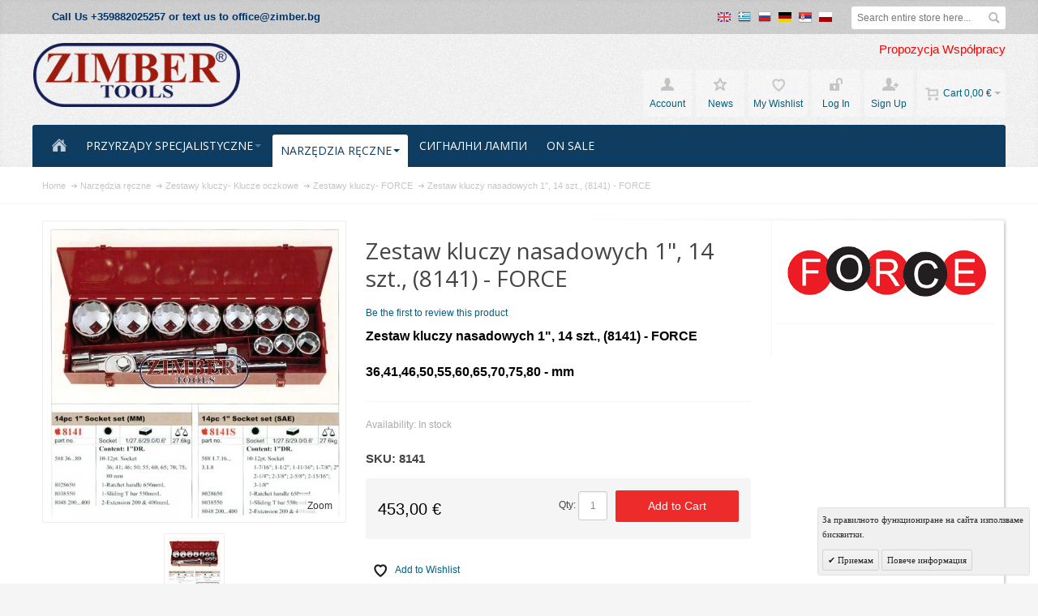

--- FILE ---
content_type: text/html; charset=UTF-8
request_url: https://zimber-tools.eu/pl/narzedzia-reczne-zimber/zestawy-kluczy-klucze-oczkowe/zestawy-kluczy-force/zestaw-kluczy-nasadowych-1-14-szt-8141-force.html
body_size: 23634
content:
<!DOCTYPE html PUBLIC "-//W3C//DTD XHTML 1.0 Strict//EN" "http://www.w3.org/TR/xhtml1/DTD/xhtml1-strict.dtd">
<html xmlns="http://www.w3.org/1999/xhtml" xml:lang="pl" lang="pl">
<head>

<meta http-equiv="Content-Type" content="text/html; charset=utf-8" />
<title>Zestaw kluczy nasadowych 1&quot;, 14 szt., (8141) - FORCE 36,41,46,50,55,60,65,70,75,80 - mm</title>
	<meta name="viewport" content="width=device-width, initial-scale=1, maximum-scale=1" />
<meta name="description" content="Zestaw kluczy nasadowych 1&quot;, 14 szt., (8141) - FORCE  36,41,46,50,55,60,65,70,75,80 - mm" />
<meta name="keywords" content="Zestaw kluczy nasadowych 1&quot;, 14 szt., (8141) - FORCE  36,41,46,50,55,60,65,70,75,80 - mm" />
<meta name="robots" content="INDEX,FOLLOW" />
<link rel="icon" href="https://zimber-tools.eu/media/favicon/default/favicon.ico" type="image/x-icon" />
<link rel="shortcut icon" href="https://zimber-tools.eu/media/favicon/default/favicon.ico" type="image/x-icon" />

<!--[if lt IE 7]>
<script type="text/javascript">
//<![CDATA[
    var BLANK_URL = 'https://zimber-tools.eu/js/blank.html';
    var BLANK_IMG = 'https://zimber-tools.eu/js/spacer.gif';
//]]>
</script>
<![endif]-->

<link rel="stylesheet" type="text/css" href="https://zimber-tools.eu/media/css_secure/c5f272fdfb93843a8168f71a68d4a4d8.css" />
<link rel="stylesheet" type="text/css" href="https://zimber-tools.eu/media/css_secure/e29a10bd3465a6e60b1d68afaf461dab.css" media="all" />
<link rel="stylesheet" type="text/css" href="https://zimber-tools.eu/media/css_secure/5b2a179caa7c6c864e7d3e04fa104933.css" media="print" />
<script type="text/javascript" src="https://zimber-tools.eu/media/js/6e2e0f52412337930384db41dafb9775.js"></script>
<!--[if IE]>
<link rel="stylesheet" type="text/css" href="https://zimber-tools.eu/media/css_secure/4a7171794847858c4ccc1e1f044c95dd.css" media="all" />
<![endif]-->
<!--[if lt IE 7]>
<script type="text/javascript" src="https://zimber-tools.eu/media/js/fd951376936c933090aa9fd5647b886d.js"></script>
<![endif]-->
<!--[if lte IE 7]>
<link rel="stylesheet" type="text/css" href="https://zimber-tools.eu/media/css_secure/32de8195d7f35cfe5d237c8e9205f5bd.css" media="all" />
<![endif]-->
<!--[if lte IE 8]>
<link rel="stylesheet" type="text/css" href="https://zimber-tools.eu/media/css_secure/47e5b2ad6aa5204716aca7d9929f9b2a.css" media="all" />
<![endif]-->
<script type="text/javascript">
//<![CDATA[
var infortisTheme = {}; infortisTheme.responsive = true; infortisTheme.maxBreak = 1280;
//]]>
</script>
<script type="text/javascript">
//<![CDATA[
Mage.Cookies.path     = '/';
Mage.Cookies.domain   = '.zimber-tools.eu';
//]]>
</script>

<script type="text/javascript">
//<![CDATA[
optionalZipCountries = ["IE","MO","PA","HK"];
//]]>
</script>


<!--Tatvic Enhanced eCommerce Section end -->
    <script type="text/javascript">

        if (typeof(jQuery) == 'undefined') {
            document.write("<script type='text/javascript' src='//ajax.googleapis.com/ajax/libs/jquery/1.8.0/jquery.min.js'></scr" + "ipt>");
        }
    </script> 

        <!-- Google Tag Manager -->
        <noscript><iframe src="//www.googletagmanager.com/ns.html?id=GTM-T55T8X"
                          height="0" width="0" style="display:none;visibility:hidden"></iframe></noscript>
        <script>(function(w, d, s, l, i) {
                w[l] = w[l] || [];
                w[l].push({'gtm.start':
                            new Date().getTime(), event: 'gtm.js'});
                var f = d.getElementsByTagName(s)[0],
                        j = d.createElement(s), dl = l != 'dataLayer' ? '&l=' + l : '';
                j.async = true;
                j.src =
                        '//www.googletagmanager.com/gtm.js?id=' + i + dl;
                f.parentNode.insertBefore(j, f);
            })(window, document, 'script', 'dataLayer', 'GTM-T55T8X');

        </script> 
        <!-- End Google Tag Manager -->
    <script type="text/javascript">

        (function(i, s, o, g, r, a, m) {
            i["GoogleAnalyticsObject"] = r;
            i[r] = i[r] || function() {
                (i[r].q = i[r].q || []).push(arguments)
            }, i[r].l = 1 * new Date();
            a = s.createElement(o),
                    m = s.getElementsByTagName(o)[0];
            a.async = 1;
            a.src = g;
            m.parentNode.insertBefore(a, m)
        })(window, document, "script", "//www.google-analytics.com/analytics.js", "ga");

        ga('create', 'UA-105733464-2', 'zimber-tools.eu');


        ga("require", "displayfeatures");
        ga('send', 'pageview');
        ga("require", "ec", "ec.js");

        var $t_jQuery = jQuery.noConflict();

            //tvc_threshold = '';
        //exec_tvc_t_sth = true;

    
    
    
    


    
    
            var productObject = {};

                                    productObject = {
                        'sku': '8141',
                        'Name': 'Zestaw kluczy nasadowych 1\", 14 szt., (8141) - FORCE',
                        'Price': '453',
                        'categories': 'Narzędzia ręczne,Zestawy kluczy-  Klucze oczkowe,Zestawy kluczy,Zestawy kluczy,Zestawy kluczy- FORCE,Narzędzia specjalistyczne do ciężarówek',
                        'brand': '',
                        'visibility': '4',
                        'instock': "1",
                        'stock': "100.0000"
                    }
                    ga('set', '&cu', 'EUR');
                    exec_tvc_t_ppv = true;

        

            </script>

    <!--Tatvic Enhanced eCommerce Section end -->
    <style type="text/css">
					.header-container2
	{
		background-image: url(https://zimber-tools.eu/media/wysiwyg/infortis/fortis/_patterns/default/grain2.png);
	}
					.footer-container
	{
		background-image: url(https://zimber-tools.eu/media/wysiwyg/infortis/fortis/_patterns/default/grain1.png);
	}
			.footer-container2
	{
		background-image: url(https://zimber-tools.eu/media/wysiwyg/infortis/fortis/_patterns/default/4.png);
	}
	</style><script type="text/javascript">
    //<![CDATA[
    window.webcodeEurozonePriceConfig = {"enabled":1,"exchangeRate":1.95583,"currencySeparator":"\/"};
    //]]>
</script>

<script type="text/javascript">//<![CDATA[
        var Translator = new Translate([]);
        //]]></script>


	<link href='//fonts.googleapis.com/css?family=Open+Sans:400&amp;subset=cyrillic,cyrillic-ext,latin' rel='stylesheet' type='text/css' />
</head>
<body class=" catalog-product-view catalog-product-view product-zestaw-kluczy-nasadowych-1-14-szt-8141-force categorypath-narzedzia-reczne-zimber-zestawy-kluczy-klucze-oczkowe-zestawy-kluczy-force-html category-zestawy-kluczy-force ">
    <div id="root-wrapper">
<div class="wrapper">
        <noscript>
        <div class="global-site-notice noscript">
            <div class="notice-inner">
                <p>
                    <strong>JavaScript seems to be disabled in your browser.</strong><br />
                    You must have JavaScript enabled in your browser to utilize the functionality of this website.                </p>
            </div>
        </div>
    </noscript>
    <div class="page">
        <div class="header-container" id="top">
<div class="header-container2">
<div class="header-container3">

    <div class="header-top-container">
        <div class="header-top header container clearer stretched">
            <div class="grid-full">
                <div class="search-wrapper search-wrapper-mobile search-wrapper-inline search-wrapper-small item item-right">
                    <form id="search_mini_form" action="https://zimber-tools.eu/pl/catalogsearch/result/" method="get">
    <div class="form-search">
        <label for="search">Search:</label>
        <input id="search" type="text" name="q" value="" class="input-text" maxlength="128" />
        <button type="submit" title="Search" class="button"><span><span>Search</span></span></button>
        <div id="search_autocomplete" class="search-autocomplete"></div>
        <script type="text/javascript">
        //<![CDATA[
            var searchForm = new Varien.searchForm('search_mini_form', 'search', 'Search entire store here...');
            searchForm.initAutocomplete('https://zimber-tools.eu/pl/catalogsearch/ajax/suggest/', 'search_autocomplete');
        //]]>
        </script>
    </div>
</form>
                </div>

                                    <div class="block_header_top_left item item-left"><div class="phone"><span style="font-size: small; color: #003366;"><strong>Call Us +359882025257 or text us to office@zimber.bg</strong></span></div></div>
                                
                                                    <div class="language-switcher">
	<span><a href="https://zimber-tools.eu/en/narzedzia-reczne-zimber/zestawy-kluczy-klucze-oczkowe/zestawy-kluczy-force/zestaw-kluczy-nasadowych-1-14-szt-8141-force.html?___from_store=pl"><span class="label dropdown-icon" style="background-image:url(https://zimber-tools.eu/skin/frontend/fortis/zimber/images/flags/en.png);" title="English">&nbsp;</span></a></span><span><a href="https://zimber-tools.eu/gr/narzedzia-reczne-zimber/zestawy-kluczy-klucze-oczkowe/zestawy-kluczy-force/zestaw-kluczy-nasadowych-1-14-szt-8141-force.html?___from_store=pl"><span class="label dropdown-icon" style="background-image:url(https://zimber-tools.eu/skin/frontend/base/default/images/flags/gr.png);" title="Ελληνική">&nbsp;</span></a></span><span><a href="https://zimber-tools.eu/ru/narzedzia-reczne-zimber/zestawy-kluczy-klucze-oczkowe/zestawy-kluczy-force/zestaw-kluczy-nasadowych-1-14-szt-8141-force.html?___from_store=pl"><span class="label dropdown-icon" style="background-image:url(https://zimber-tools.eu/skin/frontend/fortis/zimber/images/flags/ru.png);" title="Русский">&nbsp;</span></a></span><span><a href="https://zimber-tools.eu/de/narzedzia-reczne-zimber/zestawy-kluczy-klucze-oczkowe/zestawy-kluczy-force/zestaw-kluczy-nasadowych-1-14-szt-8141-force.html?___from_store=pl"><span class="label dropdown-icon" style="background-image:url(https://zimber-tools.eu/skin/frontend/fortis/zimber/images/flags/de.png);" title="Deutsch">&nbsp;</span></a></span><span><a href="https://zimber-tools.eu/rs/narzedzia-reczne-zimber/zestawy-kluczy-klucze-oczkowe/zestawy-kluczy-force/zestaw-kluczy-nasadowych-1-14-szt-8141-force.html?___from_store=pl"><span class="label dropdown-icon" style="background-image:url(https://zimber-tools.eu/skin/frontend/base/default/images/flags/rs.png);" title="Српски">&nbsp;</span></a></span><span class="current"><span class="label dropdown-icon" style="background-image:url(https://zimber-tools.eu/skin/frontend/fortis/zimber/images/flags/pl.png);" title="Polszczyzna">&nbsp;</span></span>    </div>
    <style type="text/css">
        .language-switcher {float: right; }
        .language-switcher > span {display: inline-block; margin: 0 2.5px;}
        .language-switcher > span > a {width: 20px;}

        .language-switcher > span > span.label,
        .language-switcher > span > a > span.label { background-position: center; background-repeat: no-repeat; width: 20px; display: inline-block; }
    </style>
                            </div> <!-- end: grid-full -->
                    </div> <!-- end: header-top -->
    </div> <!-- end: header-top-container -->

    <div class="header-primary-container">
        <div class="header-primary header container stretched">
            <div class="grid-full">
                
                <div class="v-grid-container">
                    
                    <div class="logo-wrapper grid12-4 v-grid">
                                            <a href="https://zimber-tools.eu/pl/" title="Zimber Tools" class="logo"><strong>Zimber Tools</strong><img src="https://zimber-tools.eu/skin/frontend/fortis/zimber/images/xlogo.png" alt="Zimber Tools" /></a>
                                        </div> <!-- end: logo-wrapper -->
                    
                    <div class="user-menu clearer grid12-8 v-grid um-fortis um-icons-label-top">

                        <div class="user-menu-top clearer">
                            <div class="item item-right hide-below-768">
                                <p class="welcome-msg"> </p>
                            </div>
                                                            <div class="block_header_banner item item-right"><a href="/pl/partners/">Propozycja Współpracy</a>
<!-- Orders, which are above 200 Euro and with a total weight up to 20Kg are free of delivery charge. --></div>
                                                    </div>
                        
                        
<div id="mini-cart" class="dropdown is-empty">

    <div class="dropdown-toggle cover" title="You have no items in your shopping cart.">
        <div class="feature-icon-hover">
    
    	<span class="first close-to-text force-no-bg-color icon i-cart">&nbsp;</span>
        <div class="name">Cart</div>
		        	<div class="empty"><span class="price">0,00 €</span></div>
                <span class="caret">&nbsp;</span>

        </div> <!-- end: dropdown-toggle > div -->
    </div> <!-- end: dropdown-toggle -->
    
            	<div class="dropdown-menu left-hand block">
        	<div class="block-content-inner">

				                <div class="empty">You have no items in your shopping cart.</div>

            </div> <!-- end: block-content-inner -->
		</div> <!-- end: dropdown-menu -->
    
</div> <!-- end: mini-cart -->

                        
                                                
                        <div class="top-links">
                                
<ul class="links">
            
            
            
                        <li class=" first" id="top-link-account">

                <a href="https://zimber-tools.eu/pl/customer/account/"     title="Account"                     class="feature-icon-hover">

                                            <span class="icon force-no-bg-color i-account"></span>
                                            <span class="label">Account</span>

                </a>

            </li>
                        
                    
            
            
                        <li  >

                <a href="https://zimber-tools.eu/pl/news/"     title="News" class="top-link-news"                    class="feature-icon-hover">

                                            <span class="icon force-no-bg-color i-userlinkdefault"></span>
                                            <span class="label">News</span>

                </a>

            </li>
                        
                                
            
            
                        <li  >

                <a href="https://zimber-tools.eu/pl/wishlist/" title="My Wishlist"                     class="feature-icon-hover">

                                            <span class="icon force-no-bg-color i-wishlist"></span>
                                            <span class="label">My Wishlist</span>

                </a>

            </li>
            

                    
            
            
                        <li  id="top-link-login">

                <a href="https://zimber-tools.eu/pl/customer/account/login/"     title="Log In"                     class="feature-icon-hover">

                                            <span class="icon force-no-bg-color i-login"></span>
                                            <span class="label">Log In</span>

                </a>

            </li>
                        
                    
                    
            
            
                        <li class=" last" id="top-link-signup">

                <a href="https://zimber-tools.eu/pl/customer/account/create/"     title="Sign Up"                     class="feature-icon-hover">

                                            <span class="icon force-no-bg-color i-signup"></span>
                                            <span class="label">Sign Up</span>

                </a>

            </li>
                        
            </ul>
                        </div> <!-- end: top-links -->
        
                    </div> <!-- end: user-menu -->
                    
                </div> <!-- end: v-grid-container -->
        
            </div> <!-- end: grid-full -->
        </div> <!-- end: header-primary -->
    </div> <!-- end: header-primary-container -->

                <script type="text/javascript">
        //<![CDATA[
            jQuery(function($) {
                var umStyleClass1 = 'um-icons-label-top';
                var umStyleClass2 = 'um-icons';
                var umDecorate = function()
                {
                    if ($(window).width() >= 640)
                    {
                        $('.user-menu').addClass(umStyleClass1).removeClass(umStyleClass2);
                    }
                    else
                    {
                        $('.user-menu').addClass(umStyleClass2).removeClass(umStyleClass1);
                    }
                }
                umDecorate();
                $(window).resize(umDecorate);
            });
        //]]>
        </script>
        
    <div class="nav-container">
        <div class="nav container clearer stretched has-bg">
            
	


	
	
		<div class="mobnav-trigger-wrapper grid-full">
			<a class="mobnav-trigger" href="#">
				<span class="trigger-icon"><span class="line"></span><span class="line"></span><span class="line"></span></span>
				<span>Menu</span>
			</a>
		</div>

	


	
	<ul id="nav" class="grid-full nav-regular opt-fx-fade-inout opt-sb0">
	
												<li class="nav-item nav-item--home nav-item--homeicon level0 level-top">
				<a class="level-top feature feature-icon-hover" href="https://zimber-tools.eu/pl/"><span class="icon i-home-w force-no-bg-color"></span></a>
			</li>
		
								
							<li class="nav-item level0 nav-1 level-top first nav-item--parent classic nav-item--only-subcategories parent"><a href="https://zimber-tools.eu/pl/przyrzady-specjalistyczne.html" class="level-top"><span>PRZYRZĄDY SPECJALISTYCZNE</span><span class="caret">&nbsp;</span></a><span class="opener"></span><ul class="level0 nav-submenu nav-panel--dropdown nav-panel"><li class="nav-item level1 nav-1-1 first classic"><a href="https://zimber-tools.eu/pl/przyrzady-specjalistyczne/elektryka-elektronika.html"><span>ELEKTRYKA, ELEKTRONIKA</span></a></li><li class="nav-item level1 nav-1-2 classic"><a href="https://zimber-tools.eu/pl/przyrzady-specjalistyczne/narzedzia-diagnostyka.html"><span>Narzędzia DIAGNOSTYKA</span></a></li><li class="nav-item level1 nav-1-3 classic"><a href="https://zimber-tools.eu/pl/przyrzady-specjalistyczne/narzedzia-wtryskiwaczy.html"><span>Narzędzia wtryskiwaczy</span></a></li><li class="nav-item level1 nav-1-4 classic"><a href="https://zimber-tools.eu/pl/przyrzady-specjalistyczne/mierniki-testery-diagnostyka-cisnienie-sprezania.html"><span>MIERNIKI, TESTERY</span></a></li><li class="nav-item level1 nav-1-5 classic"><a href="https://zimber-tools.eu/pl/przyrzady-specjalistyczne/narzedzia-specjalistyczne-silnik.html"><span>Narzędzia specjalistyczne Silnik</span></a></li><li class="nav-item level1 nav-1-6 classic"><a href="https://zimber-tools.eu/pl/przyrzady-specjalistyczne/narzedzia-specjalistyczne-benz-bmw-vag-audi-vw.html"><span>Narzędzia BENZ, BMW, VAG- AUDI, VW.</span></a></li><li class="nav-item level1 nav-1-7 nav-item--parent classic nav-item--only-subcategories parent"><a href="https://zimber-tools.eu/pl/przyrzady-specjalistyczne/narzedzia-sciagacze.html"><span>Narzędzia Ściągacze </span><span class="caret">&nbsp;</span></a><span class="opener"></span><ul class="level1 nav-submenu nav-panel--dropdown nav-panel"><li class="nav-item level2 nav-1-7-1 first classic"><a href="https://zimber-tools.eu/pl/przyrzady-specjalistyczne/narzedzia-sciagacze/skobi-za-klapani.html"><span>Скоби  за клапани</span></a></li><li class="nav-item level2 nav-1-7-2 classic"><a href="https://zimber-tools.eu/pl/przyrzady-specjalistyczne/narzedzia-sciagacze/narzedzia-sciagacze-do-sprezyn.html"><span>Narzędzia Ściągacze do sprężyn</span></a></li><li class="nav-item level2 nav-1-7-3 classic"><a href="https://zimber-tools.eu/pl/przyrzady-specjalistyczne/narzedzia-sciagacze/narzedzia-sciagacz-lozysk.html"><span>Narzędzia Ściągacz łożysk </span></a></li><li class="nav-item level2 nav-1-7-4 last classic"><a href="https://zimber-tools.eu/pl/przyrzady-specjalistyczne/narzedzia-sciagacze/narzedzia-sciagacz-przegubow-kulowych.html"><span>Ściągacz przegubów kulowych</span></a></li></ul></li><li class="nav-item level1 nav-1-8 classic"><a href="https://zimber-tools.eu/pl/przyrzady-specjalistyczne/specjalne-narzedzia.html"><span>Specjalne narzędzia</span></a></li><li class="nav-item level1 nav-1-9 nav-item--parent classic nav-item--only-subcategories parent"><a href="https://zimber-tools.eu/pl/przyrzady-specjalistyczne/sprzety-karoseryjne.html"><span>Sprzęty karoseryjne </span><span class="caret">&nbsp;</span></a><span class="opener"></span><ul class="level1 nav-submenu nav-panel--dropdown nav-panel"><li class="nav-item level2 nav-1-9-5 first last classic"><a href="https://zimber-tools.eu/pl/przyrzady-specjalistyczne/sprzety-karoseryjne/narzedzia-urzadzenie-do-prostowania-karoserii.html"><span>Narzędzia urządzenie do prostowania karoserii</span></a></li></ul></li><li class="nav-item level1 nav-1-10 classic"><a href="https://zimber-tools.eu/pl/przyrzady-specjalistyczne/narzedzia-olejowe-oleje.html"><span>Narzędzia olejowe, oleje.</span></a></li><li class="nav-item level1 nav-1-11 nav-item--parent classic nav-item--only-subcategories parent"><a href="https://zimber-tools.eu/pl/przyrzady-specjalistyczne/narzedzia-pneumatyczne.html"><span>Narzędzia pneumatyczne</span><span class="caret">&nbsp;</span></a><span class="opener"></span><ul class="level1 nav-submenu nav-panel--dropdown nav-panel"><li class="nav-item level2 nav-1-11-6 first classic"><a href="https://zimber-tools.eu/pl/przyrzady-specjalistyczne/narzedzia-pneumatyczne/air-quick-coupler.html"><span>Air Quick Coupler</span></a></li><li class="nav-item level2 nav-1-11-7 last classic"><a href="https://zimber-tools.eu/pl/przyrzady-specjalistyczne/narzedzia-pneumatyczne/klucze-pneumatyczne.html"><span>Klucze pneumatyczne</span></a></li></ul></li><li class="nav-item level1 nav-1-12 classic"><a href="https://zimber-tools.eu/pl/przyrzady-specjalistyczne/narzedzia-specjalistyczne-hamulce.html"><span>Narzędzia Hamulce</span></a></li><li class="nav-item level1 nav-1-13 classic"><a href="https://zimber-tools.eu/pl/przyrzady-specjalistyczne/narzedzia-specjalistyczne-alternator.html"><span>Narzędzia Alternator</span></a></li><li class="nav-item level1 nav-1-14 classic"><a href="https://zimber-tools.eu/pl/przyrzady-specjalistyczne/przyrzady-hydrauliczne.html"><span>Przyrządy hydrauliczne</span></a></li><li class="nav-item level1 nav-1-15 classic"><a href="https://zimber-tools.eu/pl/przyrzady-specjalistyczne/motocykle-narzedzia.html"><span>MOTOCYKLE - NARZĘDZIA</span></a></li><li class="nav-item level1 nav-1-16 classic"><a href="https://zimber-tools.eu/pl/przyrzady-specjalistyczne/narzedzia-specjalistyczne-klimatyzacja.html"><span>Klimatyzacja </span></a></li><li class="nav-item level1 nav-1-17 classic"><a href="https://zimber-tools.eu/pl/przyrzady-specjalistyczne/wozki-narzedziowe.html"><span>Wózki narzędziowe</span></a></li><li class="nav-item level1 nav-1-18 classic"><a href="https://zimber-tools.eu/pl/przyrzady-specjalistyczne/narzedzia-sprzeglo.html"><span>Narzędzia Sprzęgło</span></a></li><li class="nav-item level1 nav-1-19 nav-item--parent classic nav-item--only-subcategories parent"><a href="https://zimber-tools.eu/pl/przyrzady-specjalistyczne/narzedzia-do-rozrzadu-blokady.html"><span>Blokady i narzędzia do obsługi rozrządu</span><span class="caret">&nbsp;</span></a><span class="opener"></span><ul class="level1 nav-submenu nav-panel--dropdown nav-panel"><li class="nav-item level2 nav-1-19-8 first classic"><a href="https://zimber-tools.eu/pl/przyrzady-specjalistyczne/narzedzia-do-rozrzadu-blokady/narzedzia-do-rozrzadu-blokady-bmw.html"><span>Narzędzia do rozrządu - Blokady- BMW. </span></a></li><li class="nav-item level2 nav-1-19-9 classic"><a href="https://zimber-tools.eu/pl/przyrzady-specjalistyczne/narzedzia-do-rozrzadu-blokady/narzedzia-do-rozrzadu-blokady-opel.html"><span>Narzędzia do rozrządu - Blokady- OPEL</span></a></li><li class="nav-item level2 nav-1-19-10 classic"><a href="https://zimber-tools.eu/pl/przyrzady-specjalistyczne/narzedzia-do-rozrzadu-blokady/narzedzia-do-rozrzadu-blokady-alfa-romeo-fiat-iveco.html"><span>Narzędzia do rozrządu - Blokady- Alfa Romeo, Fiat,Iveco</span></a></li><li class="nav-item level2 nav-1-19-11 classic"><a href="https://zimber-tools.eu/pl/przyrzady-specjalistyczne/narzedzia-do-rozrzadu-blokady/narzedzia-do-rozrzadu-blokady-ford-land-rover-saab-mazda-hyundai-mitsubishi-volvo.html"><span>Narzędzia do rozrządu - Blokady- Ford, Land Rover, Saab, MAZDA, Hyundai, Mitsubishi, Volvo</span></a></li><li class="nav-item level2 nav-1-19-12 classic"><a href="https://zimber-tools.eu/pl/przyrzady-specjalistyczne/narzedzia-do-rozrzadu-blokady/narzedzia-do-rozrzadu-blokady-citroen-peugeot-renault.html"><span>Narzędzia do rozrządu - Blokady-.CITROEN. PEUGEOT. RENAULT.</span></a></li><li class="nav-item level2 nav-1-19-13 classic"><a href="https://zimber-tools.eu/pl/przyrzady-specjalistyczne/narzedzia-do-rozrzadu-blokady/narzedzia-do-rozrzadu-blokady-mercedes-benz-blokada-rozrzadu-mercedes-benz.html"><span>Narzędzia do rozrządu - Blokady- MERCEDES BENZ.</span></a></li><li class="nav-item level2 nav-1-19-14 classic"><a href="https://zimber-tools.eu/pl/przyrzady-specjalistyczne/narzedzia-do-rozrzadu-blokady/narzedzia-do-rozrzadu-blokady-vag-vw-audi-skoda-seat-porsche.html"><span>Narzędzia do rozrządu - Blokady- VAG - VW, AUDI, SKODA, SEAT, PORSCHE.</span></a></li><li class="nav-item level2 nav-1-19-15 classic"><a href="https://zimber-tools.eu/pl/przyrzady-specjalistyczne/narzedzia-do-rozrzadu-blokady/narzedzia-do-rozrzadu-blokady-land-rover-range-rover-jaguar.html"><span>Narzędzia do rozrządu - Blokady- Land Rover, Range Rover, Jaguar</span></a></li><li class="nav-item level2 nav-1-19-16 last classic"><a href="https://zimber-tools.eu/pl/przyrzady-specjalistyczne/narzedzia-do-rozrzadu-blokady/blokady-rozrzadu-honda-mazda-subaru-toyota-mitsubishi-nissan.html"><span>Narzędzia do rozrządu - Blokady Honda, Mazda, Subaru,Toyota, Mitsubishi,Nissan</span></a></li></ul></li><li class="nav-item level1 nav-1-20 nav-item--parent classic nav-item--only-subcategories parent"><a href="https://zimber-tools.eu/pl/przyrzady-specjalistyczne/narzedzia-specjalistyczne-do-ciezarowek.html"><span>Narzędzia specjalistyczne do ciężarówek</span><span class="caret">&nbsp;</span></a><span class="opener"></span><ul class="level1 nav-submenu nav-panel--dropdown nav-panel"><li class="nav-item level2 nav-1-20-17 first last classic"><a href="https://zimber-tools.eu/pl/przyrzady-specjalistyczne/narzedzia-specjalistyczne-do-ciezarowek/nasadki-udarowa-specjalistyczna-do-nakretki-kola.html"><span>Nasadki udarowa specjalistyczna</span></a></li></ul></li><li class="nav-item level1 nav-1-21 classic"><a href="https://zimber-tools.eu/pl/przyrzady-specjalistyczne/warsztat-samochodowy-uklad-zaplonowy.html"><span>Warsztat samochodowy Układ zapłonowy</span></a></li><li class="nav-item level1 nav-1-22 classic"><a href="https://zimber-tools.eu/pl/przyrzady-specjalistyczne/narzedzia-specjalistyczne-do-obslugi-ukladu-zawieszenia.html"><span>Narzędzia specjalistyczne do obsługi układu zawieszenia</span></a></li><li class="nav-item level1 nav-1-23 last classic"><a href="https://zimber-tools.eu/pl/przyrzady-specjalistyczne/narzedzia-sciagacze-do-sprezyn.html"><span>Narzędzia Ściągacze do sprężyn</span></a></li></ul></li><li class="nav-item level0 nav-2 active level-top nav-item--parent classic nav-item--only-subcategories parent"><a href="https://zimber-tools.eu/pl/narzedzia-reczne-zimber.html" class="level-top"><span>Narzędzia ręczne</span><span class="caret">&nbsp;</span></a><span class="opener"></span><ul class="level0 nav-submenu nav-panel--dropdown nav-panel"><li class="nav-item level1 nav-2-1 active first nav-item--parent classic nav-item--only-subcategories parent"><a href="https://zimber-tools.eu/pl/narzedzia-reczne-zimber/zestawy-kluczy-klucze-oczkowe.html"><span>Zestawy kluczy-  Klucze oczkowe</span><span class="caret">&nbsp;</span></a><span class="opener"></span><ul class="level1 nav-submenu nav-panel--dropdown nav-panel"><li class="nav-item level2 nav-2-1-1 first classic"><a href="https://zimber-tools.eu/pl/narzedzia-reczne-zimber/zestawy-kluczy-klucze-oczkowe/bity-glowice-bitowe.html"><span>Bity, głowice bitowe</span></a></li><li class="nav-item level2 nav-2-1-2 classic"><a href="https://zimber-tools.eu/pl/narzedzia-reczne-zimber/zestawy-kluczy-klucze-oczkowe/zestawy-kluczy-zimber.html"><span>Zestawy kluczy- ZIMBER</span></a></li><li class="nav-item level2 nav-2-1-3 nav-item--parent classic nav-item--only-subcategories parent"><a href="https://zimber-tools.eu/pl/narzedzia-reczne-zimber/zestawy-kluczy-klucze-oczkowe/kluczy-nasadowych.html"><span>kluczy nasadowych</span><span class="caret">&nbsp;</span></a><span class="opener"></span><ul class="level2 nav-submenu nav-panel--dropdown nav-panel"><li class="nav-item level3 nav-2-1-3-1 first last classic"><a href="https://zimber-tools.eu/pl/narzedzia-reczne-zimber/zestawy-kluczy-klucze-oczkowe/kluczy-nasadowych/vlozhki-za-glavini-za-avtomobili-i-kamioni.html"><span>Вложки за главини за автомобили и камиони</span></a></li></ul></li><li class="nav-item level2 nav-2-1-4 classic"><a href="https://zimber-tools.eu/pl/narzedzia-reczne-zimber/zestawy-kluczy-klucze-oczkowe/zestawy-kluczy.html"><span>Zestawy kluczy</span></a></li><li class="nav-item level2 nav-2-1-5 active current classic"><a href="https://zimber-tools.eu/pl/narzedzia-reczne-zimber/zestawy-kluczy-klucze-oczkowe/zestawy-kluczy-force.html"><span>Zestawy kluczy- FORCE</span></a></li><li class="nav-item level2 nav-2-1-6 classic"><a href="https://zimber-tools.eu/pl/narzedzia-reczne-zimber/zestawy-kluczy-klucze-oczkowe/zestawy-kluczy-jonnesway.html"><span>Zestawy kluczy- JONNESWAY</span></a></li><li class="nav-item level2 nav-2-1-7 last classic"><a href="https://zimber-tools.eu/pl/narzedzia-reczne-zimber/zestawy-kluczy-klucze-oczkowe/zestawy-kluczy-bgs.html"><span>Zestawy kluczy-  BGS</span></a></li></ul></li><li class="nav-item level1 nav-2-2 nav-item--parent classic nav-item--only-subcategories parent"><a href="https://zimber-tools.eu/pl/narzedzia-reczne-zimber/wkretaki-srubokrety-szczypce.html"><span>ŚRUBOKRĘTY,  SZCZYPCE</span><span class="caret">&nbsp;</span></a><span class="opener"></span><ul class="level1 nav-submenu nav-panel--dropdown nav-panel"><li class="nav-item level2 nav-2-2-8 first last classic"><a href="https://zimber-tools.eu/pl/narzedzia-reczne-zimber/wkretaki-srubokrety-szczypce/zestaw-srubokretow.html"><span>ZESTAW ŚRUBOKRĘTÓW </span></a></li></ul></li><li class="nav-item level1 nav-2-3 classic"><a href="https://zimber-tools.eu/pl/narzedzia-reczne-zimber/zestawy-kluczy.html"><span>Zestawy kluczy</span></a></li><li class="nav-item level1 nav-2-4 nav-item--parent classic nav-item--only-subcategories parent"><a href="https://zimber-tools.eu/pl/narzedzia-reczne-zimber/klucze-bity.html"><span>Klucze ,Bity</span><span class="caret">&nbsp;</span></a><span class="opener"></span><ul class="level1 nav-submenu nav-panel--dropdown nav-panel"><li class="nav-item level2 nav-2-4-9 first classic"><a href="https://zimber-tools.eu/pl/narzedzia-reczne-zimber/klucze-bity/klucze-oczkowe-force.html"><span>Klucze oczkowe - FORCE</span></a></li><li class="nav-item level2 nav-2-4-10 classic"><a href="https://zimber-tools.eu/pl/narzedzia-reczne-zimber/klucze-bity/klucze-oczkowe-zimber.html"><span>Klucze oczkowe - ZIMBER</span></a></li><li class="nav-item level2 nav-2-4-11 classic"><a href="https://zimber-tools.eu/pl/narzedzia-reczne-zimber/klucze-bity/klucze-oczkowe-bgs-technic.html"><span>Klucze oczkowe -  BGS. technic</span></a></li><li class="nav-item level2 nav-2-4-12 classic"><a href="https://zimber-tools.eu/pl/narzedzia-reczne-zimber/klucze-bity/klucze-oczkowe-jonnesway.html"><span>Klucze oczkowe - JONNESWAY</span></a></li><li class="nav-item level2 nav-2-4-13 last classic"><a href="https://zimber-tools.eu/pl/narzedzia-reczne-zimber/klucze-bity/klucze-oczkowe-gedore.html"><span>Klucze oczkowe - GEDORE</span></a></li></ul></li><li class="nav-item level1 nav-2-5 nav-item--parent classic nav-item--only-subcategories parent"><a href="https://zimber-tools.eu/pl/narzedzia-reczne-zimber/gwintowniki-i-zestawy.html"><span>Gwintowniki i zestawy</span><span class="caret">&nbsp;</span></a><span class="opener"></span><ul class="level1 nav-submenu nav-panel--dropdown nav-panel"><li class="nav-item level2 nav-2-5-14 first classic"><a href="https://zimber-tools.eu/pl/narzedzia-reczne-zimber/gwintowniki-i-zestawy/narzedzia-do-naprawy-gniazd-oraz-gwintow-swiec-zarowych-zestaw-do-naprawy-gwintu.html"><span>Narzędzia do naprawy gniazd oraz gwintów świec żarowych - Zestaw do naprawy gwintu</span></a></li><li class="nav-item level2 nav-2-5-15 last classic"><a href="https://zimber-tools.eu/pl/narzedzia-reczne-zimber/gwintowniki-i-zestawy/instrumenti-za-frezovane-legla-na-klapani.html"><span>Инструменти за фрезоване легла на клапани</span></a></li></ul></li><li class="nav-item level1 nav-2-6 classic"><a href="https://zimber-tools.eu/pl/narzedzia-reczne-zimber/grzechotki-adaptery-do-kluczy-1-2-3-4-1.html"><span>Grzechotki - Adaptery do kluczy -1/2 , 3/4, 1&quot;.</span></a></li><li class="nav-item level1 nav-2-7 last classic"><a href="https://zimber-tools.eu/pl/narzedzia-reczne-zimber/dinametrichni-kljuchove.html"><span>KLUCZE DYNAMOMETRYCZNE</span></a></li></ul></li><li class="nav-item level0 nav-3 level-top classic"><a href="https://zimber-tools.eu/pl/signalni-lampi.html" class="level-top"><span>Сигнални лампи</span></a></li><li class="nav-item level0 nav-4 level-top last classic"><a href="https://zimber-tools.eu/pl/super-promocii.html" class="level-top"><span>On Sale</span></a></li>			
						
						
	</ul>



	
	<script type="text/javascript">
	//<![CDATA[



		var MegaMenu = {

			mode: 0			, threshold: 960			, currentState: 'regular'

			, bar: jQuery('#nav')
			, itemSelector: 'li'
			, panelSelector: '.nav-panel'
			, openerSelector: '.opener'
			, isTouchDevice: ('ontouchstart' in window) || (navigator.msMaxTouchPoints > 0)
			, ddDelayIn: 0
			, ddDelayOut: 50
			, ddAnimationDuration: 100

			, activateMobileMenu : function()
			{
				MegaMenu.currentState = 'mobile';
				jQuery('.mobnav-trigger-wrapper').show();
				MegaMenu.bar.addClass('nav-mobile acco').removeClass('nav-regular');
			}

			, activateRegularMenu : function()
			{
				MegaMenu.currentState = 'regular';
				MegaMenu.bar.addClass('nav-regular').removeClass('nav-mobile acco');
				jQuery('.mobnav-trigger-wrapper').hide();
			}

			, cleanUpAfterMobileMenu : function()
			{
								MegaMenu.bar.find('.nav-panel').css('display', '');
			}

			, prepareMobileMenu : function()
			{
								MegaMenu.bar.find('.nav-panel').hide();

								MegaMenu.bar.find('.item-active').each( function() {
					jQuery(this).children('.nav-panel').show();
				});
			}

			, firstInit : function()
			{
				if (jQuery(window).width() < MegaMenu.threshold)
				{
					MegaMenu.activateMobileMenu();
				}
				else
				{
					MegaMenu.cleanUpAfterMobileMenu();
					MegaMenu.activateRegularMenu();
				}
			}

			, reinit : function()
			{
				if (jQuery(window).width() < MegaMenu.threshold)
				{
										if (MegaMenu.currentState === 'regular')
					{
						MegaMenu.activateMobileMenu();
						MegaMenu.prepareMobileMenu();
					}
				}
				else
				{
										if (MegaMenu.currentState === 'mobile')
					{
						MegaMenu.activateRegularMenu();
						MegaMenu.cleanUpAfterMobileMenu();
					}
				}
			}
		}; //end: MegaMenu



		
		
			MegaMenu.bar.accordion(MegaMenu.panelSelector, MegaMenu.openerSelector, MegaMenu.itemSelector);
			MegaMenu.firstInit();
			jQuery(window).on('resize', MegaMenu.reinit);

		
		//Toggle mobile menu
		jQuery('a.mobnav-trigger').on('click', function(e) {
			e.preventDefault();
			if (jQuery(this).hasClass('active'))
			{
				MegaMenu.bar.removeClass('show');
				jQuery(this).removeClass('active');
			}
			else
			{
				MegaMenu.bar.addClass('show');
				jQuery(this).addClass('active');					
			}
		});

	


		
		jQuery(function($) {

			var menubar = MegaMenu.bar;

						menubar.on('click', '.no-click', function(e) {
				e.preventDefault();
			});

						menubar.on('mouseenter', 'li.parent.level0', function() {
				
				if (false === menubar.hasClass('nav-mobile'))
				{
					var item = $(this);
					var dd = item.children('.nav-panel');

					var itemPos = item.position();
					var ddPos = { left: itemPos.left, top: itemPos.top + item.height() };
					if (dd.hasClass('full-width')) { ddPos.left = 0; }

															dd.removeClass('tmp-full-width');

									var ddConOffset = menubar.offset().left;
					var outermostCon = $(window);
				
					var outermostContainerWidth = outermostCon.width();
					var ddOffset = ddConOffset + ddPos.left;
					var ddWidth = dd.outerWidth();

										if ((ddOffset + ddWidth) > outermostContainerWidth)
					{
												var diff = (ddOffset + ddWidth) - outermostContainerWidth;
						var ddPosLeft_NEW = ddPos.left - diff;

												var ddOffset_NEW = ddOffset - diff;

												if (ddOffset_NEW < 0)
						{
														dd.addClass('tmp-full-width');
							ddPos.left = 0;
						}
						else
						{
														ddPos.left = ddPosLeft_NEW;
						}
					}
					
					dd
						.css({
							'left' : ddPos.left + 'px',
							'top'  : ddPos.top + 'px'
						})
						.stop(true, true).delay(MegaMenu.ddDelayIn).slideDown(MegaMenu.ddAnimationDuration, "easeOutCubic");
				}

			}).on('mouseleave', 'li.parent.level0', function() {
				
				if (false === menubar.hasClass('nav-mobile'))
				{
					$(this).children(".nav-panel")
					.stop(true, true).delay(MegaMenu.ddDelayOut).slideUp(MegaMenu.ddAnimationDuration, "easeInCubic");
				}

			}); //end: menu top-level dropdowns

		}); //end: on document ready

		jQuery(window).on("load", function() {

			var menubar = MegaMenu.bar;

			if (MegaMenu.isTouchDevice)
			{
				menubar.on('click', 'a', function(e) {

					link = jQuery(this);
					if (!menubar.hasClass('nav-mobile') && link.parent().hasClass('nav-item--parent'))
					{
						if (!link.hasClass('ready'))
						{
							e.preventDefault();
							menubar.find('.ready').removeClass('ready');
							link.parents('li').children('a').addClass('ready');
						}
					}

				}); //end: on click
			} //end: if isTouchDevice

		}); //end: on load

	
	//]]>
	</script>

        </div> <!-- end: nav -->
    </div> <!-- end: nav-container -->

</div> <!-- end: header-container3 -->
</div> <!-- end: header-container2 -->
</div> <!-- end: header-container -->
        <div class="main-container col1-layout">

            <div class="main-before-top-container"></div>
            <div class="main-top-container">
                <div class="main-top container clearer">
                    <div class="grid-full">
                        <div class="breadcrumbs">
    <ul>
                                    <li class="home" itemscope itemtype="http://data-vocabulary.org/Breadcrumb">
                    <a href="https://zimber-tools.eu/pl/" title="Go to Home Page" itemprop="url"><span itemprop="title">Home</span></a>
            
                                <span class="sep"></span>
                                
                </li>
                                    <li class="category4" itemscope itemtype="http://data-vocabulary.org/Breadcrumb">
                    <a href="https://zimber-tools.eu/pl/narzedzia-reczne-zimber.html" title="" itemprop="url"><span itemprop="title">Narzędzia ręczne</span></a>
            
                                <span class="sep"></span>
                                
                </li>
                                    <li class="category197" itemscope itemtype="http://data-vocabulary.org/Breadcrumb">
                    <a href="https://zimber-tools.eu/pl/narzedzia-reczne-zimber/zestawy-kluczy-klucze-oczkowe.html" title="" itemprop="url"><span itemprop="title">Zestawy kluczy-  Klucze oczkowe</span></a>
            
                                <span class="sep"></span>
                                
                </li>
                                    <li class="category243" itemscope itemtype="http://data-vocabulary.org/Breadcrumb">
                    <a href="https://zimber-tools.eu/pl/narzedzia-reczne-zimber/zestawy-kluczy-klucze-oczkowe/zestawy-kluczy-force.html" title="" itemprop="url"><span itemprop="title">Zestawy kluczy- FORCE</span></a>
            
                                <span class="sep"></span>
                                
                </li>
                                    <li class="product">
                    <span class="last-crumb">Zestaw kluczy nasadowych 1&quot;, 14 szt., (8141) - FORCE</span>
            
                                
                </li>
            </ul>
</div>
                    </div>
                </div>
            </div>

            <div class="main container">
                <div class="preface grid-full in-col1"></div>
                <div class="col-main grid-full in-col1">
                                        <script type="text/javascript">
    var optionsPrice = new Product.OptionsPrice([]);
</script>
<div id="messages_product_view"></div>
<div class="product-view pv-top-outline" itemscope itemtype="http://schema.org/Product">

    <form action="https://zimber-tools.eu/pl/checkout/cart/add/uenc/[base64],,/product/277/form_key/fpbqsGn1UCrJUM8Z/" method="post" id="product_addtocart_form" class="product-view-form">
        <div class="product-top-wrapper-cover-top"></div>
        <div class="product-top-wrapper">
        <div class="product-top-wrapper2">
        <div class="product-top-wrapper3 clearer"> <!-- for IE8 fixes -->



        <input name="form_key" type="hidden" value="fpbqsGn1UCrJUM8Z" />
        <div class="no-display">
            <input type="hidden" name="product" value="277" />
            <input type="hidden" name="related_product" id="related-products-field" value="" />
        </div>

        
        <div class="product-img-column grid12-4">
            



<div class="img-box img-box-style1">


        
                
        <p class="product-image zoom-inside" style="max-width: 363px;">
        
            <a  href="https://zimber-tools.eu/media/catalog/product/cache/7/image/650x/3b1afe2105d9fbfa3ed83fb59d26d6e6/2/8/289-3139.jpg"
                class="cloud-zoom product-image-gallery"                 id="zoom1"
                rel="position:'inside',showTitle:false,lensOpacity:0.5,smoothMove:3,zoomWidth:427,zoomHeight:275,adjustX:0,adjustY:0">

                <img id="image-main"                     class="gallery-image visible"                     src="https://zimber-tools.eu/media/catalog/product/cache/7/image/363x/3b1afe2105d9fbfa3ed83fb59d26d6e6/2/8/289-3139.jpg"
                    alt="Zestaw kluczy nasadowych 1&quot;, 14 szt., (8141) - FORCE"
                    title="Zestaw kluczy nasadowych 1&quot;, 14 szt., (8141) - FORCE"
                    itemprop="image" />
            </a>
            
                                            <a id="zoom-btn" class="lightbox-group zoom-btn-small" href="https://zimber-tools.eu/media/catalog/product/cache/7/image/650x/3b1afe2105d9fbfa3ed83fb59d26d6e6/2/8/289-3139.jpg" title="Zestaw kluczy nasadowych 1", 14 szt., (8141) - FORCE">Zoom</a>
                
                    </p>
    
    



        <div class="more-images slider-arrows3 itemslider-thumbnails count-1">
        <div id="itemslider-zoom" class="thumbnails slides">
        
                        
                                                                    <div class="item" >
                        <a href="https://zimber-tools.eu/media/catalog/product/cache/7/image/650x/3b1afe2105d9fbfa3ed83fb59d26d6e6/2/8/289-3139.jpg" class="cloud-zoom-gallery lightbox-group" title=""
                            rel="useZoom:'zoom1', smallImage: 'https://zimber-tools.eu/media/catalog/product/cache/7/image/363x/3b1afe2105d9fbfa3ed83fb59d26d6e6/2/8/289-3139.jpg'">
                                                            <img class="lazyOwl" data-src="https://zimber-tools.eu/media/catalog/product/cache/7/thumbnail/65x/f60862af9097d6049765368248c80f14/2/8/289-3139.jpg" alt=""/>
                                                    </a>
                    </div>
                                    
                </div>
    </div> <!-- end: more-images -->
</div> <!-- end: img-box -->



		<script type="text/javascript">
        jQuery(function($) {

        	//Zoom button for main image
        	$zoomButton = $("#zoom-btn");
            
            //Init lightbox
            $(".lightbox-group").colorbox({
			                rel:		'lightbox-group',
			                opacity:	0.5,
                speed:		300,
                current:	'image {current} of {total}',
                previous: '',
                next: '',
                close: '' //No comma here
				, maxWidth:'95%', maxHeight:'95%'			});
			
			//Product thumbnails - remove first one from gallery, it's already included in gallery by "zoom" button
							$(".cloud-zoom-gallery").first().removeClass("cboxElement");
						
			//Remove clicked thumbnail from gallery, it's already included in gallery by "zoom" button
			$(".cloud-zoom-gallery").click(function() {
				$zoomButton
					.attr('href', $(this).attr('href'))
					.attr('title', $(this).attr('title'));
			
									//First add gallery class to all thumbnails
					$(".cloud-zoom-gallery").each(function() {
						$(this).addClass("cboxElement");
					});
					$(this).removeClass("cboxElement");
							});

			//On image change
			$(document).on('product-media-manager-image-updated', function(e, data) {

				var img = data.img;

				//Add new image's URL to the zoom button's href attribute
				$zoomButton.attr('href', img.attr('src'));

									$(".cloud-zoom-gallery").each(function() {
						$(this).addClass("cboxElement");
					});
				
			}); //end: on event
            
        });
    </script>

<script type="text/javascript">
//<![CDATA[

    jQuery(function($) {

        var $cz = $('.cloud-zoom');
        var czInstance = $('.cloud-zoom').data('zoom');

        //On image change
        $(document).on('product-media-manager-image-updated', function(e, data) {

            var img = data.img;

            czInstance.destroy();

            //Add new image's URL to the CloudZoom element's href attribute
            $cz.attr('href', img.attr('src'));

            //Remove mousetrap
            var $mt = $('.mousetrap');
            $mt.unbind();
            $mt.remove();
            $mt = null;

            //Reinitialize CloudZoom
            $cz.CloudZoom();

        }); //end: on event

        //On resize
        var t;
        $(window).resize(function() {
            clearTimeout(t); 
            t = setTimeout(function() {

                czInstance.destroy();

                //Remove mousetrap and other elements
                var $mt = $('.mousetrap');
                $mt.unbind();
                $mt.remove();
                $mt = null;
                $('.cloud-zoom-lens').remove();
                $('#cloud-zoom-big').remove();

                //Reinitialize CloudZoom
                $cz.CloudZoom();

            }, 200);
        });

            var owl = $('#itemslider-zoom');
        owl.owlCarousel({

            mouseDrag: false,

                    lazyLoad: true,
        
                    itemsCustom: [ [0, 1] ],
            responsiveRefreshRate: 50,
        
                    slideSpeed: 200,
        
        
                    autoPlay: 5000,
        
            stopOnHover: true,

                    rewindNav: true,
            rewindSpeed: 600,
        
            pagination: false,
            navigation: true,
            navigationText: false

        }); //end: owl
    
    });
//]]>
</script>

                    </div>

        <div class="product-shop grid12-5">

            <div class="product-name">
                <h1 itemprop="name">Zestaw kluczy nasadowych 1&quot;, 14 szt., (8141) - FORCE</h1>
            </div>

                <p class="no-rating"><a id="goto-reviews-form" href="#review-form">Be the first to review this product</a></p>

                            <div class="short-description">
                    <div class="std" itemprop="description"><p><span style="font-size: medium; color: #000000;"><strong>Zestaw kluczy nasadowych 1", 14 szt., (8141) - FORCE</strong></span></p><br />
<p><span style="font-size: medium; color: #000000;"><strong>36,41,46,50,55,60,65,70,75,80 - mm</strong></span></p></div>
                </div>
            
            
            
            <div class="product-type-data clearer is-type-simple">
		    <p class="availability in-stock">Availability: <span>In stock</span></p>
	    <meta itemprop="availability" content="http://schema.org/InStock" />
	

                        
    <div class="price-box">
                                                                <span class="regular-price" id="product-price-277">
                                            <span class="price">453,00 €</span>                                    </span>
                        
        </div>

</div>

                                                <div class="sku">
                        <span class="label">SKU: </span>
                        <span class="value">8141</span>
                    </div>
                                <meta itemprop="productID" content="sku:8141" />            
            <div itemprop="offers" itemscope itemtype="http://schema.org/Offer">
                
                <meta itemprop="priceCurrency" content="EUR" /><meta itemprop="price" content="453" />            </div> 
                                                <div class="add-to-box">
                        

                        
    <div class="price-box">
                                                                <span class="regular-price" id="product-price-277_clone">
                                            <span class="price">453,00 €</span>                                    </span>
                        
        </div>

	<div class="add-to-cart v-centered-content right">
					<div class="qty-wrapper v-center">
				<label for="qty">Qty:</label>
				<input type="text" name="qty" id="qty" maxlength="12" value="1" title="Qty" class="input-text qty" />
			</div>
				<button type="button" title="Add to Cart" id="product-addtocart-button" class="button btn-cart v-center" onclick="productAddToCartForm.submit(this)"><span><span>Add to Cart</span></span></button>
	</div>


    
	<div class="paypal-wrapper"></div>
                    </div>
                                            
            
                            <div class="action-box clearer">
                    <ul class="add-to-links addto-gaps-right">

	<li>
        <a class="feature first v-centered-content" href="https://zimber-tools.eu/pl/wishlist/index/add/product/277/form_key/fpbqsGn1UCrJUM8Z/" onclick="productAddToCartForm.submitLight(this, this.href); return false;" title="Add to Wishlist">
			<span class="v-center">
				<span class="icon i-wishlist force-no-bg-color no-margin"></span>
			</span>
            <span class="v-center">Add to Wishlist</span>
		</a>
	</li>

</ul>                </div>
                <!-- Check whether the plugin is enabled -->

<!-- AddThis Button BEGIN -->

<!-- AddThis API Config -->
<script type='text/javascript'>
var addthis_product = 'mag-sp-2.0.0';
var addthis_config 	= {
pubid : 'ra-57c99f4adcfd17c5'
}
</script>
<!-- AddThis API Config END -->
<div class="addthis_toolbox addthis_default_style addthis_32x32_style" >
<a class="addthis_button_preferred_1"></a>
<a class="addthis_button_preferred_2"></a>
<a class="addthis_button_preferred_3"></a>
<a class="addthis_button_preferred_4"></a>
<a class="addthis_button_compact"></a>
<a class="addthis_counter addthis_bubble_style"></a>
</div>

<script>
	var ats_widget =  function(){
	    if(typeof addthis_conf == 'undefined'){
	        var at_script = document.createElement('script');
	        at_script.src = '//s7.addthis.com/js/300/addthis_widget.js#pubid=ra-57c99f4adcfd17c5';
	        document.getElementsByTagName('head')[0].appendChild(at_script);
	        var addthis_product = 'mag-sp-2.1.0';
	    }
	};
	if(window.addEventListener)
		window.addEventListener('load',ats_widget);        
	else                
		window.attachEvent('onload',ats_widget);           	    
</script>	    
<!-- AddThis Button END -->
<style>
#at3win #at3winheader h3 {
	text-align:left !important;
}
</style>
            
            
            
            
            
        </div> <!-- end: product-shop -->

                    <div class="product-secondary-column grid12-3 custom-sidebar-right">

                                                    <div class="inner product_secondary_top_placeholder">
                        <div class="margin-top margin-bottom">			
				
			<div class="box-brand feature-wrapper bottom-border">
									<a class="fade-on-hover" href="https://zimber-tools.eu/pl/catalogsearch/result/?q=FORCE" title="Click to see more products from FORCE"><img src="https://zimber-tools.eu/media/wysiwyg/infortis/brands/force.png" alt="FORCE" /></a>
							</div>
		
			</div>
                    </div>
                
                <div class="inner">

                    
                    
                    
                </div>
            </div> <!-- end: product-secondary-column -->
        
        


        </div> <!-- end: product-top-wrapper3 -->
        </div> <!-- end: product-top-wrapper2 -->
        </div> <!-- end: product-top-wrapper -->
        <div class="product-top-wrapper-cover-bottom"></div>
    </form>
    <script type="text/javascript">
    //<![CDATA[
        var productAddToCartForm = new VarienForm('product_addtocart_form');
        productAddToCartForm.submit = function(button, url) {
            if (this.validator.validate()) {
                var form = this.form;
                var oldUrl = form.action;

                if (url) {
                   form.action = url;
                }
                var e = null;
                try {
                    this.form.submit();
                } catch (e) {
                }
                this.form.action = oldUrl;
                if (e) {
                    throw e;
                }

                if (button && button != 'undefined') {
                    button.disabled = true;
                }
            }
        }.bind(productAddToCartForm);

        productAddToCartForm.submitLight = function(button, url){
            if(this.validator) {
                var nv = Validation.methods;
                delete Validation.methods['required-entry'];
                delete Validation.methods['validate-one-required'];
                delete Validation.methods['validate-one-required-by-name'];
                if (this.validator.validate()) {
                    if (url) {
                        this.form.action = url;
                    }
                    this.form.submit();
                }
                Object.extend(Validation.methods, nv);
            }
        }.bind(productAddToCartForm);
    //]]>
    </script>

    <div class="box-additional box-tabs grid12-9">
        <div id="product-tabs" class="gen-tabs gen-tabs-style-f">

		        <ul class="tabs clearer">
							                	<li id="tab-description"><a href="#">Product Description</a></li>
                            				            				                	<li id="tab-additional"><a href="#">Additional Information</a></li>
                            				                	<li id="tab-tabreviews"><a href="#">Reviews</a></li>
                            				                	<li id="tab-product.tags"><a href="#">Product Tags</a></li>
                                                </ul>
        <div class="tabs-panels"><h2 class="acctab" id="acctab-description">Product Description</h2><div class="panel">    <h2>Details</h2>
    <div class="std">
        <p><span style="font-size: medium; color: #000000;"><strong>Zestaw kluczy nasadowych 1", 14 szt., (8141) - FORCE</strong></span></p>
<p><span style="font-size: medium; color: #000000;"><strong>36,41,46,50,55,60,65,70,75,80 - mm</strong></span></p>    </div>
</div><h2 class="acctab" id="acctab-additional">Additional Information</h2><div class="panel">    <h2>Additional Information</h2>
    <table class="data-table" id="product-attribute-specs-table">
        <col width="25%" />
        <col />
        <tbody>
                    <tr>
                <th class="label">SKU</th>
                <td class="data">8141</td>
            </tr>
                    <tr>
                <th class="label">Manufacturer</th>
                <td class="data">FORCE</td>
            </tr>
                </tbody>
    </table>
    <script type="text/javascript">decorateTable('product-attribute-specs-table')</script>
</div><h2 class="acctab" id="acctab-tabreviews">Reviews</h2><div class="panel">
<div class="box-collateral box-reviews" id="customer-reviews">
        <div class="form-add">
    <h2>Write Your Own Review</h2>
        <p class="review-nologged" id="review-form">
        Only registered users can write reviews. Please, <a href="https://zimber-tools.eu/pl/customer/account/login/referer/aHR0cHM6Ly96aW1iZXItdG9vbHMuZXUvcGwvY2F0YWxvZy9wcm9kdWN0L3ZpZXcvaWQvMjc3L2NhdGVnb3J5LzI0My8jcmV2aWV3LWZvcm0,/">log in</a> or <a href="https://zimber-tools.eu/pl/customer/account/create/">register</a>    </p>
    </div>
</div>
</div><h2 class="acctab" id="acctab-product.tags">Product Tags</h2><div class="panel"><div class="box-collateral box-tags">
    <h2>Product Tags</h2>
            <form id="addTagForm" action="https://zimber-tools.eu/pl/tag/index/save/product/277/uenc/[base64],,/" method="get">
        <div class="form-add">
            <label for="productTagName">Add Your Tags:</label>
            <div class="input-box">
                <input type="text" class="input-text required-entry" name="productTagName" id="productTagName" />
            </div>
            <button type="button" title="Add Tags" class="button" onclick="submitTagForm()">
                <span>
                    <span>Add Tags</span>
                </span>
            </button>
        </div>
    </form>
    <p class="note">Use spaces to separate tags. Use single quotes (') for phrases.</p>
    <script type="text/javascript">
    //<![CDATA[
        var addTagFormJs = new VarienForm('addTagForm');
        function submitTagForm(){
            if(addTagFormJs.validator.validate()) {
                addTagFormJs.form.submit();
            }
        }
    //]]>
    </script>
</div>
</div></div>
        
	</div>
	<script type="text/javascript">
		jQuery(function($){var p=$(window).width()>=0x3C0;if($(window).width()>=0x3C0){$(".gen-tabs > .tabs").tabs(".tabs-panels .panel")}else{$(".gen-tabs").addClass("accor");$(".tabs-panels").tabs(".tabs-panels .panel",{tabs:'.acctab',effect:'slide'})}var t;$(window).resize(function(){clearTimeout(t);t=setTimeout(function(){if($(window).width()<0x3C0){if(p){var a=$(".tabs").data("tabs");var b=a.getIndex();a.destroy();$(".gen-tabs").addClass("accor");$(".tabs-panels").tabs(".tabs-panels .panel",{tabs:'.acctab',effect:'slide',initialIndex:b})}p=false}else{if(!p){var a=$(".tabs-panels").data("tabs");var b=a.getIndex();a.destroy();$(".gen-tabs").removeClass("accor");$(".gen-tabs > .tabs").tabs(".tabs-panels .panel",{initialIndex:b})}p=true}},200)})});
    </script>
                <script type="text/javascript">
        //<![CDATA[
            jQuery(function($){$("#goto-reviews, #goto-reviews-form").click(function(){if($("#product-tabs").hasClass("accor")){$("#product-tabs .tabs-panels").data("tabs").click($(".tabs-panels .acctab").index($("#acctab-tabreviews")))}else{$("#product-tabs .tabs").data("tabs").click($("#tab-tabreviews").index())}})});
        //]]>
        </script>

            </div> <!-- end: box-tabs -->



            <div class="box-additional box-sidebar custom-sidebar-right grid12-3">
            <div><div class="block block-related block-related-thumbnails">
    <h3 class="section-title padding-right">Related Products</h3>
    <div class="itemslider-wrapper itemslider-related-wrapper slider-arrows1 slider-arrows1-pos-top-right slider-pagination1">
        <div id="itemslider-related-multi" class="itemslider ">
                                    <div class="item">
                    <ul class="clearer">
            
            <li class="product">
                <a class="product-image" href="https://zimber-tools.eu/pl/12-25-rico.html" title="Гедоре 1/2&quot; - 25 части - RICO">
                    <img src="https://zimber-tools.eu/media/catalog/product/cache/7/thumbnail/100x100/8aa4c3d2cc02328284f68d9023e074bc/2/8/288-1190.jpg" alt="Гедоре 1/2&quot; - 25 части - RICO" />
                </a>
                <div class="product-details">
                    <h3 class="product-name"><a href="https://zimber-tools.eu/pl/12-25-rico.html" title="Гедоре 1/2&quot; - 25 части - RICO">Гедоре 1/2&quot; - 25 части - RICO</a></h3>
                    
                                        
                    

                        
    <div class="price-box">
                                                                <span class="regular-price" id="product-price-276-related">
                                            <span class="price">45,23 €</span>                                    </span>
                        
        </div>

                    
                                            <a class="related-add-to-wishlist" href="https://zimber-tools.eu/pl/wishlist/index/add/product/276/form_key/fpbqsGn1UCrJUM8Z/" title="Add to Wishlist">Add to Wishlist</a>
                                    </div> <!-- end: product-details -->
            </li>

                                
            <li class="product">
                <a class="product-image" href="https://zimber-tools.eu/pl/zestaw-kluczy-nasadowych-1-2-16-szt-4162-force.html" title="Zestaw kluczy nasadowych 1/2&quot;, 16 szt., (4162) - FORCE">
                    <img src="https://zimber-tools.eu/media/catalog/product/cache/7/thumbnail/100x100/8aa4c3d2cc02328284f68d9023e074bc/4/2/4228.jpg" alt="Zestaw kluczy nasadowych 1/2&quot;, 16 szt., (4162) - FORCE" />
                </a>
                <div class="product-details">
                    <h3 class="product-name"><a href="https://zimber-tools.eu/pl/zestaw-kluczy-nasadowych-1-2-16-szt-4162-force.html" title="Zestaw kluczy nasadowych 1/2&quot;, 16 szt., (4162) - FORCE">Zestaw kluczy nasadowych 1/2&quot;, 16 szt., (4162) - FORCE</a></h3>
                    
                                        
                    

                        
    <div class="price-box">
                                                                <span class="regular-price" id="product-price-278-related">
                                            <span class="price">59,80 €</span>                                    </span>
                        
        </div>

                    
                                            <a class="related-add-to-wishlist" href="https://zimber-tools.eu/pl/wishlist/index/add/product/278/form_key/fpbqsGn1UCrJUM8Z/" title="Add to Wishlist">Add to Wishlist</a>
                                    </div> <!-- end: product-details -->
            </li>

                                
            <li class="product">
                <a class="product-image" href="https://zimber-tools.eu/pl/zestaw-kluczy-nasadowych-1-2-24-szt-4243s-force.html" title="Zestaw kluczy nasadowych 1/2&quot;, 24 szt., (4243S) - FORCE">
                    <img src="https://zimber-tools.eu/media/catalog/product/cache/7/thumbnail/100x100/8aa4c3d2cc02328284f68d9023e074bc/2/9/291-4275.jpg" alt="Zestaw kluczy nasadowych 1/2&quot;, 24 szt., (4243S) - FORCE" />
                </a>
                <div class="product-details">
                    <h3 class="product-name"><a href="https://zimber-tools.eu/pl/zestaw-kluczy-nasadowych-1-2-24-szt-4243s-force.html" title="Zestaw kluczy nasadowych 1/2&quot;, 24 szt., (4243S) - FORCE">Zestaw kluczy nasadowych 1/2&quot;, 24 szt., (4243S) - FORCE</a></h3>
                    
                                        
                    

                        
    <div class="price-box">
                                                                <span class="regular-price" id="product-price-279-related">
                                            <span class="price">60,00 €</span>                                    </span>
                        
        </div>

                    
                                            <a class="related-add-to-wishlist" href="https://zimber-tools.eu/pl/wishlist/index/add/product/279/form_key/fpbqsGn1UCrJUM8Z/" title="Add to Wishlist">Add to Wishlist</a>
                                    </div> <!-- end: product-details -->
            </li>

                                </ul> <!-- end: list of products -->
                </div> <!-- end: slider item -->
                                                <div class="item">
                    <ul class="clearer">
            
            <li class="product">
                <a class="product-image" href="https://zimber-tools.eu/pl/12-24-force-399.html" title="Zestaw kluczy nasadowych 1/2&quot;, 24 szt., (4246S-5) - FORCE">
                    <img src="https://zimber-tools.eu/media/catalog/product/cache/7/thumbnail/100x100/8aa4c3d2cc02328284f68d9023e074bc/2/9/292-4241.jpg" alt="Zestaw kluczy nasadowych 1/2&quot;, 24 szt., (4246S-5) - FORCE" />
                </a>
                <div class="product-details">
                    <h3 class="product-name"><a href="https://zimber-tools.eu/pl/12-24-force-399.html" title="Zestaw kluczy nasadowych 1/2&quot;, 24 szt., (4246S-5) - FORCE">Zestaw kluczy nasadowych 1/2&quot;, 24 szt., (4246S-5) - FORCE</a></h3>
                    
                                        
                    

                        
    <div class="price-box">
                                                                <span class="regular-price" id="product-price-280-related">
                                            <span class="price">64,52 €</span>                                    </span>
                        
        </div>

                    
                                            <a class="related-add-to-wishlist" href="https://zimber-tools.eu/pl/wishlist/index/add/product/280/form_key/fpbqsGn1UCrJUM8Z/" title="Add to Wishlist">Add to Wishlist</a>
                                    </div> <!-- end: product-details -->
            </li>

                                
            <li class="product">
                <a class="product-image" href="https://zimber-tools.eu/pl/socket-set-41pc-4412-5-force.html" title="Zestaw kluczy nasadowych 1/2&quot;, 41 szt., (4412-5) - FORCE">
                    <img src="https://zimber-tools.eu/media/catalog/product/cache/7/thumbnail/100x100/8aa4c3d2cc02328284f68d9023e074bc/2/9/294-4274.jpg" alt="Zestaw kluczy nasadowych 1/2&quot;, 41 szt., (4412-5) - FORCE" />
                </a>
                <div class="product-details">
                    <h3 class="product-name"><a href="https://zimber-tools.eu/pl/socket-set-41pc-4412-5-force.html" title="Zestaw kluczy nasadowych 1/2&quot;, 41 szt., (4412-5) - FORCE">Zestaw kluczy nasadowych 1/2&quot;, 41 szt., (4412-5) - FORCE</a></h3>
                    
                                        
                    

                        
    <div class="price-box">
                                                                <span class="regular-price" id="product-price-282-related">
                                            <span class="price">112,90 €</span>                                    </span>
                        
        </div>

                    
                                            <a class="related-add-to-wishlist" href="https://zimber-tools.eu/pl/wishlist/index/add/product/282/form_key/fpbqsGn1UCrJUM8Z/" title="Add to Wishlist">Add to Wishlist</a>
                                    </div> <!-- end: product-details -->
            </li>

                                
            <li class="product">
                <a class="product-image" href="https://zimber-tools.eu/pl/12-51-force.html" title="Zestaw kluczy nasadowych 1/2&quot; Surface, 51 szt., (4512) - FORCE">
                    <img src="https://zimber-tools.eu/media/catalog/product/cache/7/thumbnail/100x100/8aa4c3d2cc02328284f68d9023e074bc/2/9/295-1268.jpg" alt="Zestaw kluczy nasadowych 1/2&quot; Surface, 51 szt., (4512) - FORCE" />
                </a>
                <div class="product-details">
                    <h3 class="product-name"><a href="https://zimber-tools.eu/pl/12-51-force.html" title="Zestaw kluczy nasadowych 1/2&quot; Surface, 51 szt., (4512) - FORCE">Zestaw kluczy nasadowych 1/2&quot; Surface, 51 szt., (4512) - FORCE</a></h3>
                    
                                        
                    

                        
    <div class="price-box">
                                                                <span class="regular-price" id="product-price-283-related">
                                            <span class="price">77,03 €</span>                                    </span>
                        
        </div>

                    
                                            <a class="related-add-to-wishlist" href="https://zimber-tools.eu/pl/wishlist/index/add/product/283/form_key/fpbqsGn1UCrJUM8Z/" title="Add to Wishlist">Add to Wishlist</a>
                                    </div> <!-- end: product-details -->
            </li>

                                </ul> <!-- end: list of products -->
                </div> <!-- end: slider item -->
                                                <div class="item">
                    <ul class="clearer">
            
            <li class="product">
                <a class="product-image" href="https://zimber-tools.eu/pl/12-60-force.html" title="Zestaw kluczy nasadowych 1/2&quot;,10-32mm, PH, PZ, TORX, 60 szt., (4601-5) - FORCE">
                    <img src="https://zimber-tools.eu/media/catalog/product/cache/7/thumbnail/100x100/8aa4c3d2cc02328284f68d9023e074bc/2/4/249-6138_12.jpg" alt="Zestaw kluczy nasadowych 1/2&quot;,10-32mm, PH, PZ, TORX, 60 szt., (4601-5) - FORCE" />
                </a>
                <div class="product-details">
                    <h3 class="product-name"><a href="https://zimber-tools.eu/pl/12-60-force.html" title="Zestaw kluczy nasadowych 1/2&quot;,10-32mm, PH, PZ, TORX, 60 szt., (4601-5) - FORCE">Zestaw kluczy nasadowych 1/2&quot;,10-32mm, PH, PZ, TORX, 60 szt., (4601-5) - FORCE</a></h3>
                    
                                        
                    

                        
    <div class="price-box">
                                                                <span class="regular-price" id="product-price-284-related">
                                            <span class="price">89,90 €</span>                                    </span>
                        
        </div>

                    
                                            <a class="related-add-to-wishlist" href="https://zimber-tools.eu/pl/wishlist/index/add/product/284/form_key/fpbqsGn1UCrJUM8Z/" title="Add to Wishlist">Add to Wishlist</a>
                                    </div> <!-- end: product-details -->
            </li>

                                
            <li class="product">
                <a class="product-image" href="https://zimber-tools.eu/pl/zestaw-kluczy-nasadowych-1-4-4-14mm-19-szt-2203-5-force.html" title="Zestaw kluczy nasadowych 1/4&quot;, 4-14mm, 19 szt., (2203-5) - FORCE">
                    <img src="https://zimber-tools.eu/media/catalog/product/cache/7/thumbnail/100x100/8aa4c3d2cc02328284f68d9023e074bc/4/4/4454.jpg" alt="Zestaw kluczy nasadowych 1/4&quot;, 4-14mm, 19 szt., (2203-5) - FORCE" />
                </a>
                <div class="product-details">
                    <h3 class="product-name"><a href="https://zimber-tools.eu/pl/zestaw-kluczy-nasadowych-1-4-4-14mm-19-szt-2203-5-force.html" title="Zestaw kluczy nasadowych 1/4&quot;, 4-14mm, 19 szt., (2203-5) - FORCE">Zestaw kluczy nasadowych 1/4&quot;, 4-14mm, 19 szt., (2203-5) - FORCE</a></h3>
                    
                                        
                    

                        
    <div class="price-box">
                                                                <span class="regular-price" id="product-price-292-related">
                                            <span class="price">33,30 €</span>                                    </span>
                        
        </div>

                    
                                            <a class="related-add-to-wishlist" href="https://zimber-tools.eu/pl/wishlist/index/add/product/292/form_key/fpbqsGn1UCrJUM8Z/" title="Add to Wishlist">Add to Wishlist</a>
                                    </div> <!-- end: product-details -->
            </li>

                                
            <li class="product">
                <a class="product-image" href="https://zimber-tools.eu/pl/14-19-force-412.html" title="Гедоре 1/4&quot; - 19 части - FORCE">
                    <img src="https://zimber-tools.eu/media/catalog/product/cache/7/thumbnail/100x100/8aa4c3d2cc02328284f68d9023e074bc/3/0/304-2160.jpg" alt="Гедоре 1/4&quot; - 19 части - FORCE" />
                </a>
                <div class="product-details">
                    <h3 class="product-name"><a href="https://zimber-tools.eu/pl/14-19-force-412.html" title="Гедоре 1/4&quot; - 19 части - FORCE">Гедоре 1/4&quot; - 19 части - FORCE</a></h3>
                    
                                        
                    

                        
    <div class="price-box">
                                                                <span class="regular-price" id="product-price-293-related">
                                            <span class="price">22,75 €</span>                                    </span>
                        
        </div>

                    
                                            <a class="related-add-to-wishlist" href="https://zimber-tools.eu/pl/wishlist/index/add/product/293/form_key/fpbqsGn1UCrJUM8Z/" title="Add to Wishlist">Add to Wishlist</a>
                                    </div> <!-- end: product-details -->
            </li>

                                </ul> <!-- end: list of products -->
                </div> <!-- end: slider item -->
                                                <div class="item">
                    <ul class="clearer">
            
            <li class="product">
                <a class="product-image" href="https://zimber-tools.eu/pl/socket-set-94pc-4941-5-force.html" title="Socket set  94pc - 4941-5 -FORCE">
                    <img src="https://zimber-tools.eu/media/catalog/product/cache/7/thumbnail/100x100/8aa4c3d2cc02328284f68d9023e074bc/3/1/314-2852.jpg" alt="Socket set  94pc - 4941-5 -FORCE" />
                </a>
                <div class="product-details">
                    <h3 class="product-name"><a href="https://zimber-tools.eu/pl/socket-set-94pc-4941-5-force.html" title="Socket set  94pc - 4941-5 -FORCE">Socket set  94pc - 4941-5 -FORCE</a></h3>
                    
                                        
                    

                        
    <div class="price-box">
                                                                <span class="regular-price" id="product-price-301-related">
                                            <span class="price">102,50 €</span>                                    </span>
                        
        </div>

                    
                                            <a class="related-add-to-wishlist" href="https://zimber-tools.eu/pl/wishlist/index/add/product/301/form_key/fpbqsGn1UCrJUM8Z/" title="Add to Wishlist">Add to Wishlist</a>
                                    </div> <!-- end: product-details -->
            </li>

                                
            <li class="product">
                <a class="product-image" href="https://zimber-tools.eu/pl/ratchet-socket-set-6-poit-and-e-star-socket-1-4-i-3-8-48pcs-zr-02ss2348-zimber-tools.html" title="Ratchet &amp; socket set 6-poit and E-star socket 1/4&quot; и 3/8&quot; - 48pcs. - (ZR-02SS2348) - ZIMBER TOOLS">
                    <img src="https://zimber-tools.eu/media/catalog/product/cache/7/thumbnail/100x100/8aa4c3d2cc02328284f68d9023e074bc/0/s/0ss2348.jpg" alt="Ratchet &amp; socket set 6-poit and E-star socket 1/4&quot; и 3/8&quot; - 48pcs. - (ZR-02SS2348) - ZIMBER TOOLS" />
                </a>
                <div class="product-details">
                    <h3 class="product-name"><a href="https://zimber-tools.eu/pl/ratchet-socket-set-6-poit-and-e-star-socket-1-4-i-3-8-48pcs-zr-02ss2348-zimber-tools.html" title="Ratchet &amp; socket set 6-poit and E-star socket 1/4&quot; и 3/8&quot; - 48pcs. - (ZR-02SS2348) - ZIMBER TOOLS">Ratchet &amp; socket set 6-poit and E-star socket 1/4&quot; и 3/8&quot; - 48pcs. - (ZR-02SS2348) - ZIMBER TOOLS</a></h3>
                    
                                        
                    

                        
    <div class="price-box">
                                                                <span class="regular-price" id="product-price-302-related">
                                            <span class="price">27,60 €</span>                                    </span>
                        
        </div>

                    
                                            <a class="related-add-to-wishlist" href="https://zimber-tools.eu/pl/wishlist/index/add/product/302/form_key/fpbqsGn1UCrJUM8Z/" title="Add to Wishlist">Add to Wishlist</a>
                                    </div> <!-- end: product-details -->
            </li>

                                
            <li class="product">
                <a class="product-image" href="https://zimber-tools.eu/pl/3-4-6pt-socket-set-20pc-6201-5-force.html" title="3/4&quot; 6pt. socket set 20pc (6201-5) - FORCE">
                    <img src="https://zimber-tools.eu/media/catalog/product/cache/7/thumbnail/100x100/8aa4c3d2cc02328284f68d9023e074bc/4/2/4226.jpg" alt="3/4&quot; 6pt. socket set 20pc (6201-5) - FORCE" />
                </a>
                <div class="product-details">
                    <h3 class="product-name"><a href="https://zimber-tools.eu/pl/3-4-6pt-socket-set-20pc-6201-5-force.html" title="3/4&quot; 6pt. socket set 20pc (6201-5) - FORCE">3/4&quot; 6pt. socket set 20pc (6201-5) - FORCE</a></h3>
                    
                                        
                    

                        
    <div class="price-box">
                                                                <span class="regular-price" id="product-price-308-related">
                                            <span class="price">223,70 €</span>                                    </span>
                        
        </div>

                    
                                            <a class="related-add-to-wishlist" href="https://zimber-tools.eu/pl/wishlist/index/add/product/308/form_key/fpbqsGn1UCrJUM8Z/" title="Add to Wishlist">Add to Wishlist</a>
                                    </div> <!-- end: product-details -->
            </li>

                                </ul> <!-- end: list of products -->
                </div> <!-- end: slider item -->
                                                <div class="item">
                    <ul class="clearer">
            
            <li class="product">
                <a class="product-image" href="https://zimber-tools.eu/pl/trusa-tubulare-65-piese-3-81-21-4-force.html" title="Zestaw kluczy nasadowych 3/4&quot; &amp; 1/2 &quot;&amp; 1/4&quot; 4-41мм; 3/16&quot;-1&quot; 65 szt., (4652) - FORCE">
                    <img src="https://zimber-tools.eu/media/catalog/product/cache/7/thumbnail/100x100/8aa4c3d2cc02328284f68d9023e074bc/2/4/249-6138_21.jpg" alt="Zestaw kluczy nasadowych 3/4&quot; &amp; 1/2 &quot;&amp; 1/4&quot; 4-41мм; 3/16&quot;-1&quot; 65 szt., (4652) - FORCE" />
                </a>
                <div class="product-details">
                    <h3 class="product-name"><a href="https://zimber-tools.eu/pl/trusa-tubulare-65-piese-3-81-21-4-force.html" title="Zestaw kluczy nasadowych 3/4&quot; &amp; 1/2 &quot;&amp; 1/4&quot; 4-41мм; 3/16&quot;-1&quot; 65 szt., (4652) - FORCE">Zestaw kluczy nasadowych 3/4&quot; &amp; 1/2 &quot;&amp; 1/4&quot; 4-41мм; 3/16&quot;-1&quot; 65 szt., (4652) - FORCE</a></h3>
                    
                                        
                    

                        
    <div class="price-box">
                                                                <span class="regular-price" id="product-price-1009-related">
                                            <span class="price">299,00 €</span>                                    </span>
                        
        </div>

                    
                                            <a class="related-add-to-wishlist" href="https://zimber-tools.eu/pl/wishlist/index/add/product/1009/form_key/fpbqsGn1UCrJUM8Z/" title="Add to Wishlist">Add to Wishlist</a>
                                    </div> <!-- end: product-details -->
            </li>

                                
            <li class="product">
                <a class="product-image" href="https://zimber-tools.eu/pl/socket-set-6-point-impact-socket-and-inch-sizes-3-4-27pcs-zr-06aiss3427v-zimber-tool.html" title="Socket set 6-point impact socket and inch sizes 3/4&quot; - 27pcs. - (ZR-06AISS3427V) - ZIMBER TOOL">
                    <img src="https://zimber-tools.eu/media/catalog/product/cache/7/thumbnail/100x100/8aa4c3d2cc02328284f68d9023e074bc/g/e/gedore_06aiss3427v.jpg" alt="Socket set 6-point impact socket and inch sizes 3/4&quot; - 27pcs. - (ZR-06AISS3427V) - ZIMBER TOOL" />
                </a>
                <div class="product-details">
                    <h3 class="product-name"><a href="https://zimber-tools.eu/pl/socket-set-6-point-impact-socket-and-inch-sizes-3-4-27pcs-zr-06aiss3427v-zimber-tool.html" title="Socket set 6-point impact socket and inch sizes 3/4&quot; - 27pcs. - (ZR-06AISS3427V) - ZIMBER TOOL">Socket set 6-point impact socket and inch sizes 3/4&quot; - 27pcs. - (ZR-06AISS3427V) - ZIMBER TOOL</a></h3>
                    
                                        
                    

                        
    <div class="price-box">
                                                                <span class="regular-price" id="product-price-1010-related">
                                            <span class="price">161,35 €</span>                                    </span>
                        
        </div>

                    
                                            <a class="related-add-to-wishlist" href="https://zimber-tools.eu/pl/wishlist/index/add/product/1010/form_key/fpbqsGn1UCrJUM8Z/" title="Add to Wishlist">Add to Wishlist</a>
                                    </div> <!-- end: product-details -->
            </li>

                                
            <li class="product">
                <a class="product-image" href="https://zimber-tools.eu/pl/zestaw-kluczy-nasadowych-1-4-31-szt-2312-5-force.html" title="Zestaw kluczy nasadowych 1/4&quot;, 31 szt., (2312-5) - FORCE">
                    <img src="https://zimber-tools.eu/media/catalog/product/cache/7/thumbnail/100x100/8aa4c3d2cc02328284f68d9023e074bc/3/0/307-4303.jpg" alt="Zestaw kluczy nasadowych 1/4&quot;, 31 szt., (2312-5) - FORCE" />
                </a>
                <div class="product-details">
                    <h3 class="product-name"><a href="https://zimber-tools.eu/pl/zestaw-kluczy-nasadowych-1-4-31-szt-2312-5-force.html" title="Zestaw kluczy nasadowych 1/4&quot;, 31 szt., (2312-5) - FORCE">Zestaw kluczy nasadowych 1/4&quot;, 31 szt., (2312-5) - FORCE</a></h3>
                    
                                        
                    

                        
    <div class="price-box">
                                                                <span class="regular-price" id="product-price-295-related">
                                            <span class="price">41,70 €</span>                                    </span>
                        
        </div>

                    
                                            <a class="related-add-to-wishlist" href="https://zimber-tools.eu/pl/wishlist/index/add/product/295/form_key/fpbqsGn1UCrJUM8Z/" title="Add to Wishlist">Add to Wishlist</a>
                                    </div> <!-- end: product-details -->
            </li>

                                </ul> <!-- end: list of products -->
                </div> <!-- end: slider item -->
                                                <div class="item">
                    <ul class="clearer">
            
            <li class="product">
                <a class="product-image" href="https://zimber-tools.eu/pl/34-12-force.html" title="Zestaw kluczy nasadowych 3/4&quot;, 14 szt., (6141-5) - FORCE">
                    <img src="https://zimber-tools.eu/media/catalog/product/cache/7/thumbnail/100x100/8aa4c3d2cc02328284f68d9023e074bc/3/2/320-2860.jpg" alt="Zestaw kluczy nasadowych 3/4&quot;, 14 szt., (6141-5) - FORCE" />
                </a>
                <div class="product-details">
                    <h3 class="product-name"><a href="https://zimber-tools.eu/pl/34-12-force.html" title="Zestaw kluczy nasadowych 3/4&quot;, 14 szt., (6141-5) - FORCE">Zestaw kluczy nasadowych 3/4&quot;, 14 szt., (6141-5) - FORCE</a></h3>
                    
                                        
                    

                        
    <div class="price-box">
                                                                <span class="regular-price" id="product-price-307-related">
                                            <span class="price">122,68 €</span>                                    </span>
                        
        </div>

                    
                                            <a class="related-add-to-wishlist" href="https://zimber-tools.eu/pl/wishlist/index/add/product/307/form_key/fpbqsGn1UCrJUM8Z/" title="Add to Wishlist">Add to Wishlist</a>
                                    </div> <!-- end: product-details -->
            </li>

                                
            <li class="product">
                <a class="product-image" href="https://zimber-tools.eu/pl/zestaw-kluczy-nasadowych-3-8-24-szt-3251-force.html" title="Zestaw kluczy nasadowych 3/8&quot;, 24 szt., (3251) - FORCE">
                    <img src="https://zimber-tools.eu/media/catalog/product/cache/7/thumbnail/100x100/8aa4c3d2cc02328284f68d9023e074bc/1/2/124.jpg" alt="Zestaw kluczy nasadowych 3/8&quot;, 24 szt., (3251) - FORCE" />
                </a>
                <div class="product-details">
                    <h3 class="product-name"><a href="https://zimber-tools.eu/pl/zestaw-kluczy-nasadowych-3-8-24-szt-3251-force.html" title="Zestaw kluczy nasadowych 3/8&quot;, 24 szt., (3251) - FORCE">Zestaw kluczy nasadowych 3/8&quot;, 24 szt., (3251) - FORCE</a></h3>
                    
                                        
                    

                        
    <div class="price-box">
                                                                <span class="regular-price" id="product-price-310-related">
                                            <span class="price">42,00 €</span>                                    </span>
                        
        </div>

                    
                                            <a class="related-add-to-wishlist" href="https://zimber-tools.eu/pl/wishlist/index/add/product/310/form_key/fpbqsGn1UCrJUM8Z/" title="Add to Wishlist">Add to Wishlist</a>
                                    </div> <!-- end: product-details -->
            </li>

                                
            <li class="product">
                <a class="product-image" href="https://zimber-tools.eu/pl/108-piece-socket-set-1-4-1-2-zr-01ss141210802-zimber-tools.html" title="108-piece Socket Set, 1/4&quot; + 1/2 - ZR-01SS141210802 - ZIMBER-TOOLS">
                    <img src="https://zimber-tools.eu/media/catalog/product/cache/7/thumbnail/100x100/8aa4c3d2cc02328284f68d9023e074bc/1/0/108-piece-socket-set-1-4-1-2-zr-01ss141210802-zimber-tools.jpg" alt="108-piece Socket Set, 1/4&quot; + 1/2 - ZR-01SS141210802 - ZIMBER-TOOLS" />
                </a>
                <div class="product-details">
                    <h3 class="product-name"><a href="https://zimber-tools.eu/pl/108-piece-socket-set-1-4-1-2-zr-01ss141210802-zimber-tools.html" title="108-piece Socket Set, 1/4&quot; + 1/2 - ZR-01SS141210802 - ZIMBER-TOOLS">108-piece Socket Set, 1/4&quot; + 1/2 - ZR-01SS141210802 - ZIMBER-TOOLS</a></h3>
                    
                                        
                    

                        
    <div class="price-box">
                                                                <span class="regular-price" id="product-price-2352-related">
                                            <span class="price">97,90 €</span>                                    </span>
                        
        </div>

                    
                                            <a class="related-add-to-wishlist" href="https://zimber-tools.eu/pl/wishlist/index/add/product/2352/form_key/fpbqsGn1UCrJUM8Z/" title="Add to Wishlist">Add to Wishlist</a>
                                    </div> <!-- end: product-details -->
            </li>

                                </ul> <!-- end: list of products -->
                </div> <!-- end: slider item -->
                                                <div class="item">
                    <ul class="clearer">
            
            <li class="product">
                <a class="product-image" href="https://zimber-tools.eu/pl/socket-set-hexagon-6-3-mm-1-4-10-mm-3-8-12-5-mm-1-2-drive-192-pcs-2243-bgs-technic.html" title="Socket Set Hexagon | 6.3 mm (1/4&quot;) / 10 mm (3/8&quot;) / 12.5 mm (1/2&quot;) Drive | 192 pcs. - 2243  - BGS technic">
                    <img src="https://zimber-tools.eu/media/catalog/product/cache/7/thumbnail/100x100/8aa4c3d2cc02328284f68d9023e074bc/s/o/socket-set-hexagon-6-3-mm-1-4-10-mm-3-8-12-5-mm-1-2-drive-192-pcs-2243-bgs-technic-1.png" alt="Socket Set Hexagon | 6.3 mm (1/4&quot;) / 10 mm (3/8&quot;) / 12.5 mm (1/2&quot;) Drive | 192 pcs. - 2243  - BGS technic" />
                </a>
                <div class="product-details">
                    <h3 class="product-name"><a href="https://zimber-tools.eu/pl/socket-set-hexagon-6-3-mm-1-4-10-mm-3-8-12-5-mm-1-2-drive-192-pcs-2243-bgs-technic.html" title="Socket Set Hexagon | 6.3 mm (1/4&quot;) / 10 mm (3/8&quot;) / 12.5 mm (1/2&quot;) Drive | 192 pcs. - 2243  - BGS technic">Socket Set Hexagon | 6.3 mm (1/4&quot;) / 10 mm (3/8&quot;) / 12.5 mm (1/2&quot;) Drive | 192 pcs. - 2243  - BGS technic</a></h3>
                    
                                        
                    

                        
    <div class="price-box">
                                                                <span class="regular-price" id="product-price-2390-related">
                                            <span class="price">143,10 €</span>                                    </span>
                        
        </div>

                    
                                            <a class="related-add-to-wishlist" href="https://zimber-tools.eu/pl/wishlist/index/add/product/2390/form_key/fpbqsGn1UCrJUM8Z/" title="Add to Wishlist">Add to Wishlist</a>
                                    </div> <!-- end: product-details -->
            </li>

                                
            <li class="product">
                <a class="product-image" href="https://zimber-tools.eu/pl/zestaw-kluczy-nasadowych-108-szt-1-4-1-2-41082-5-force-5.html" title="Zestaw kluczy nasadowych, 108-szt., 1/4&quot;+1/2&quot; (41082-5) - FORCE. ">
                    <img src="https://zimber-tools.eu/media/catalog/product/cache/7/thumbnail/100x100/8aa4c3d2cc02328284f68d9023e074bc/p/r/product-description-108pcs-socket-set-1-4-1-2-force-41082-5.jpg" alt="Zestaw kluczy nasadowych, 108-szt., 1/4&quot;+1/2&quot; (41082-5) - FORCE. " />
                </a>
                <div class="product-details">
                    <h3 class="product-name"><a href="https://zimber-tools.eu/pl/zestaw-kluczy-nasadowych-108-szt-1-4-1-2-41082-5-force-5.html" title="Zestaw kluczy nasadowych, 108-szt., 1/4&quot;+1/2&quot; (41082-5) - FORCE. ">Zestaw kluczy nasadowych, 108-szt., 1/4&quot;+1/2&quot; (41082-5) - FORCE. </a></h3>
                    
                                        
                    

                        
    <div class="price-box">
                                                                <span class="regular-price" id="product-price-2444-related">
                                            <span class="price">129,90 €</span>                                    </span>
                        
        </div>

                    
                                            <a class="related-add-to-wishlist" href="https://zimber-tools.eu/pl/wishlist/index/add/product/2444/form_key/fpbqsGn1UCrJUM8Z/" title="Add to Wishlist">Add to Wishlist</a>
                                    </div> <!-- end: product-details -->
            </li>

                                
            <li class="product">
                <a class="product-image" href="https://zimber-tools.eu/pl/gedore-kamiondzhijsko-3-4-21-chasti-knr-21pc.html" title="Гедоре камионджийско 3/4&quot;, 21 части  - КНР">
                    <img src="https://zimber-tools.eu/media/catalog/product/cache/7/thumbnail/100x100/8aa4c3d2cc02328284f68d9023e074bc/2/4/249-6138_2.jpg" alt="Гедоре камионджийско 3/4&quot;, 21 части  - КНР" />
                </a>
                <div class="product-details">
                    <h3 class="product-name"><a href="https://zimber-tools.eu/pl/gedore-kamiondzhijsko-3-4-21-chasti-knr-21pc.html" title="Гедоре камионджийско 3/4&quot;, 21 части  - КНР">Гедоре камионджийско 3/4&quot;, 21 части  - КНР</a></h3>
                    
                                        
                    

                        
    <div class="price-box">
                                                                <span class="regular-price" id="product-price-3459-related">
                                            <span class="price">69,90 €</span>                                    </span>
                        
        </div>

                    
                                            <a class="related-add-to-wishlist" href="https://zimber-tools.eu/pl/wishlist/index/add/product/3459/form_key/fpbqsGn1UCrJUM8Z/" title="Add to Wishlist">Add to Wishlist</a>
                                    </div> <!-- end: product-details -->
            </li>

                                </ul> <!-- end: list of products -->
                </div> <!-- end: slider item -->
                                                <div class="item">
                    <ul class="clearer">
            
            <li class="product">
                <a class="product-image" href="https://zimber-tools.eu/pl/108pcs-socket-set-1-4-1-2-zimber-tools-zr-01ss141210802-1.html" title="108PCS socket set(1/4&quot;&amp;1/2&quot;)  - ZIMBER-TOOLS (ZR-01SS141210802-1)">
                    <img src="https://zimber-tools.eu/media/catalog/product/cache/7/thumbnail/100x100/8aa4c3d2cc02328284f68d9023e074bc/1/0/108pcs-socket-set-1-4-1-2-zimber-tools-zr-01ss141210802-1.jpg" alt="108PCS socket set(1/4&quot;&amp;1/2&quot;)  - ZIMBER-TOOLS (ZR-01SS141210802-1)" />
                </a>
                <div class="product-details">
                    <h3 class="product-name"><a href="https://zimber-tools.eu/pl/108pcs-socket-set-1-4-1-2-zimber-tools-zr-01ss141210802-1.html" title="108PCS socket set(1/4&quot;&amp;1/2&quot;)  - ZIMBER-TOOLS (ZR-01SS141210802-1)">108PCS socket set(1/4&quot;&amp;1/2&quot;)  - ZIMBER-TOOLS (ZR-01SS141210802-1)</a></h3>
                    
                                        
                    

                        
    <div class="price-box">
                                                                <span class="regular-price" id="product-price-3474-related">
                                            <span class="price">82,98 €</span>                                    </span>
                        
        </div>

                    
                                            <a class="related-add-to-wishlist" href="https://zimber-tools.eu/pl/wishlist/index/add/product/3474/form_key/fpbqsGn1UCrJUM8Z/" title="Add to Wishlist">Add to Wishlist</a>
                                    </div> <!-- end: product-details -->
            </li>

                                
            <li class="product">
                <a class="product-image" href="https://zimber-tools.eu/pl/product-description-108pcs-socket-set-1-4-1-2-zr-01ss141210802-2-zimber-tools.html" title="Product Description 108PCS socket set(1/4&quot;&amp;1/2&quot;) ZR-01SS141210802-2 - ZIMBER-TOOLS">
                    <img src="https://zimber-tools.eu/media/catalog/product/cache/7/thumbnail/100x100/8aa4c3d2cc02328284f68d9023e074bc/p/r/product_-description_-108pcs-socket-_set-_zr-01ss141210802-2_-_zimber-tools.jpg" alt="Product Description 108PCS socket set(1/4&quot;&amp;1/2&quot;) ZR-01SS141210802-2 - ZIMBER-TOOLS" />
                </a>
                <div class="product-details">
                    <h3 class="product-name"><a href="https://zimber-tools.eu/pl/product-description-108pcs-socket-set-1-4-1-2-zr-01ss141210802-2-zimber-tools.html" title="Product Description 108PCS socket set(1/4&quot;&amp;1/2&quot;) ZR-01SS141210802-2 - ZIMBER-TOOLS">Product Description 108PCS socket set(1/4&quot;&amp;1/2&quot;) ZR-01SS141210802-2 - ZIMBER-TOOLS</a></h3>
                    
                                        
                    

                        
    <div class="price-box">
                                                                <span class="regular-price" id="product-price-3482-related">
                                            <span class="price">78,00 €</span>                                    </span>
                        
        </div>

                    
                                            <a class="related-add-to-wishlist" href="https://zimber-tools.eu/pl/wishlist/index/add/product/3482/form_key/fpbqsGn1UCrJUM8Z/" title="Add to Wishlist">Add to Wishlist</a>
                                    </div> <!-- end: product-details -->
            </li>

                                </ul> <!-- end: list of products -->
                </div> <!-- end: slider item -->
                            </div> <!-- end: itemslider -->
    </div> <!-- end: itemslider-wrapper -->
    <script type="text/javascript">
    //<![CDATA[
        jQuery(function($) {

            var owl = $('#itemslider-related-multi');
            owl.owlCarousel({

                            itemsCustom: [ [0, 1], [480, 2], [768, 1] ],
                responsiveRefreshRate: 50,
            
                            slideSpeed: 400,
            
                            paginationSpeed: 500,
            
                            scrollPerPage: true,
            
                            autoPlay: 6000,
            
                            stopOnHover: true,
            
                            rewindNav: true,
                rewindSpeed: 600,
            
                            pagination: false,
            
                navigation: true

            }); //end: owl

        });
    //]]>
    </script>

        
</div> <!-- end: block --></div>
        </div>
    
            <div class="box-additional box-up-sell grid12-9"><h3 class="section-title padding-right">You may also be interested in the following product(s)</h3>
<div class="itemslider-wrapper itemslider-upsell-wrapper slider-arrows1 slider-arrows1-pos-top-right products-grid-style1">
    <div id="itemslider-upsell" class="itemslider  itemslider-responsive products-grid equal-height">
            
        <div class="item">
            <a href="https://zimber-tools.eu/pl/12-25-rico.html" title="Гедоре 1/2&quot; - 25 части - RICO" class="product-image">

                                    <img class="lazyOwl" data-src="https://zimber-tools.eu/media/catalog/product/cache/7/small_image/196x196/7bf5cada4232d5cde05a9dc777b98094/2/8/288-1190.jpg" alt="Гедоре 1/2&quot; - 25 части - RICO" />
                
            </a>
            <h3 class="product-name"><a href="https://zimber-tools.eu/pl/12-25-rico.html" title="Гедоре 1/2&quot; - 25 части - RICO">Гедоре 1/2&quot; - 25 части - RICO</a></h3>
                        

                        
    <div class="price-box">
                                                                <span class="regular-price" id="product-price-276-upsell">
                                            <span class="price">45,23 €</span>                                    </span>
                        
        </div>

        </div>
        
        <div class="item">
            <a href="https://zimber-tools.eu/pl/zestaw-kluczy-nasadowych-1-2-16-szt-4162-force.html" title="Zestaw kluczy nasadowych 1/2&quot;, 16 szt., (4162) - FORCE" class="product-image">

                                    <img class="lazyOwl" data-src="https://zimber-tools.eu/media/catalog/product/cache/7/small_image/196x196/7bf5cada4232d5cde05a9dc777b98094/4/2/4228.jpg" alt="Zestaw kluczy nasadowych 1/2&quot;, 16 szt., (4162) - FORCE" />
                
            </a>
            <h3 class="product-name"><a href="https://zimber-tools.eu/pl/zestaw-kluczy-nasadowych-1-2-16-szt-4162-force.html" title="Zestaw kluczy nasadowych 1/2&quot;, 16 szt., (4162) - FORCE">Zestaw kluczy nasadowych 1/2&quot;, 16 szt., (4162) - FORCE</a></h3>
                        

                        
    <div class="price-box">
                                                                <span class="regular-price" id="product-price-278-upsell">
                                            <span class="price">59,80 €</span>                                    </span>
                        
        </div>

        </div>
        
        <div class="item">
            <a href="https://zimber-tools.eu/pl/zestaw-kluczy-nasadowych-1-2-24-szt-4243s-force.html" title="Zestaw kluczy nasadowych 1/2&quot;, 24 szt., (4243S) - FORCE" class="product-image">

                                    <img class="lazyOwl" data-src="https://zimber-tools.eu/media/catalog/product/cache/7/small_image/196x196/7bf5cada4232d5cde05a9dc777b98094/2/9/291-4275.jpg" alt="Zestaw kluczy nasadowych 1/2&quot;, 24 szt., (4243S) - FORCE" />
                
            </a>
            <h3 class="product-name"><a href="https://zimber-tools.eu/pl/zestaw-kluczy-nasadowych-1-2-24-szt-4243s-force.html" title="Zestaw kluczy nasadowych 1/2&quot;, 24 szt., (4243S) - FORCE">Zestaw kluczy nasadowych 1/2&quot;, 24 szt., (4243S) - FORCE</a></h3>
                        

                        
    <div class="price-box">
                                                                <span class="regular-price" id="product-price-279-upsell">
                                            <span class="price">60,00 €</span>                                    </span>
                        
        </div>

        </div>
        
        <div class="item">
            <a href="https://zimber-tools.eu/pl/12-24-force-399.html" title="Zestaw kluczy nasadowych 1/2&quot;, 24 szt., (4246S-5) - FORCE" class="product-image">

                                    <img class="lazyOwl" data-src="https://zimber-tools.eu/media/catalog/product/cache/7/small_image/196x196/7bf5cada4232d5cde05a9dc777b98094/2/9/292-4241.jpg" alt="Zestaw kluczy nasadowych 1/2&quot;, 24 szt., (4246S-5) - FORCE" />
                
            </a>
            <h3 class="product-name"><a href="https://zimber-tools.eu/pl/12-24-force-399.html" title="Zestaw kluczy nasadowych 1/2&quot;, 24 szt., (4246S-5) - FORCE">Zestaw kluczy nasadowych 1/2&quot;, 24 szt., (4246S-5) - FORCE</a></h3>
                        

                        
    <div class="price-box">
                                                                <span class="regular-price" id="product-price-280-upsell">
                                            <span class="price">64,52 €</span>                                    </span>
                        
        </div>

        </div>
        
        <div class="item">
            <a href="https://zimber-tools.eu/pl/socket-set-41pc-4412-5-force.html" title="Zestaw kluczy nasadowych 1/2&quot;, 41 szt., (4412-5) - FORCE" class="product-image">

                                    <img class="lazyOwl" data-src="https://zimber-tools.eu/media/catalog/product/cache/7/small_image/196x196/7bf5cada4232d5cde05a9dc777b98094/2/9/294-4274.jpg" alt="Zestaw kluczy nasadowych 1/2&quot;, 41 szt., (4412-5) - FORCE" />
                
            </a>
            <h3 class="product-name"><a href="https://zimber-tools.eu/pl/socket-set-41pc-4412-5-force.html" title="Zestaw kluczy nasadowych 1/2&quot;, 41 szt., (4412-5) - FORCE">Zestaw kluczy nasadowych 1/2&quot;, 41 szt., (4412-5) - FORCE</a></h3>
                        

                        
    <div class="price-box">
                                                                <span class="regular-price" id="product-price-282-upsell">
                                            <span class="price">112,90 €</span>                                    </span>
                        
        </div>

        </div>
        
        <div class="item">
            <a href="https://zimber-tools.eu/pl/12-51-force.html" title="Zestaw kluczy nasadowych 1/2&quot; Surface, 51 szt., (4512) - FORCE" class="product-image">

                                    <img class="lazyOwl" data-src="https://zimber-tools.eu/media/catalog/product/cache/7/small_image/196x196/7bf5cada4232d5cde05a9dc777b98094/2/9/295-1268.jpg" alt="Zestaw kluczy nasadowych 1/2&quot; Surface, 51 szt., (4512) - FORCE" />
                
            </a>
            <h3 class="product-name"><a href="https://zimber-tools.eu/pl/12-51-force.html" title="Zestaw kluczy nasadowych 1/2&quot; Surface, 51 szt., (4512) - FORCE">Zestaw kluczy nasadowych 1/2&quot; Surface, 51 szt., (4512) - FORCE</a></h3>
                        

                        
    <div class="price-box">
                                                                <span class="regular-price" id="product-price-283-upsell">
                                            <span class="price">77,03 €</span>                                    </span>
                        
        </div>

        </div>
        
        <div class="item">
            <a href="https://zimber-tools.eu/pl/12-60-force.html" title="Zestaw kluczy nasadowych 1/2&quot;,10-32mm, PH, PZ, TORX, 60 szt., (4601-5) - FORCE" class="product-image">

                                    <img class="lazyOwl" data-src="https://zimber-tools.eu/media/catalog/product/cache/7/small_image/196x196/7bf5cada4232d5cde05a9dc777b98094/2/4/249-6138_12.jpg" alt="Zestaw kluczy nasadowych 1/2&quot;,10-32mm, PH, PZ, TORX, 60 szt., (4601-5) - FORCE" />
                
            </a>
            <h3 class="product-name"><a href="https://zimber-tools.eu/pl/12-60-force.html" title="Zestaw kluczy nasadowych 1/2&quot;,10-32mm, PH, PZ, TORX, 60 szt., (4601-5) - FORCE">Zestaw kluczy nasadowych 1/2&quot;,10-32mm, PH, PZ, TORX, 60 szt., (4601-5) - FORCE</a></h3>
                        

                        
    <div class="price-box">
                                                                <span class="regular-price" id="product-price-284-upsell">
                                            <span class="price">89,90 €</span>                                    </span>
                        
        </div>

        </div>
        
        <div class="item">
            <a href="https://zimber-tools.eu/pl/zestaw-kluczy-nasadowych-1-4-4-14mm-19-szt-2203-5-force.html" title="Zestaw kluczy nasadowych 1/4&quot;, 4-14mm, 19 szt., (2203-5) - FORCE" class="product-image">

                                    <img class="lazyOwl" data-src="https://zimber-tools.eu/media/catalog/product/cache/7/small_image/196x196/7bf5cada4232d5cde05a9dc777b98094/4/4/4454.jpg" alt="Zestaw kluczy nasadowych 1/4&quot;, 4-14mm, 19 szt., (2203-5) - FORCE" />
                
            </a>
            <h3 class="product-name"><a href="https://zimber-tools.eu/pl/zestaw-kluczy-nasadowych-1-4-4-14mm-19-szt-2203-5-force.html" title="Zestaw kluczy nasadowych 1/4&quot;, 4-14mm, 19 szt., (2203-5) - FORCE">Zestaw kluczy nasadowych 1/4&quot;, 4-14mm, 19 szt., (2203-5) - FORCE</a></h3>
                        

                        
    <div class="price-box">
                                                                <span class="regular-price" id="product-price-292-upsell">
                                            <span class="price">33,30 €</span>                                    </span>
                        
        </div>

        </div>
        
        <div class="item">
            <a href="https://zimber-tools.eu/pl/14-19-force-412.html" title="Гедоре 1/4&quot; - 19 части - FORCE" class="product-image">

                                    <img class="lazyOwl" data-src="https://zimber-tools.eu/media/catalog/product/cache/7/small_image/196x196/7bf5cada4232d5cde05a9dc777b98094/3/0/304-2160.jpg" alt="Гедоре 1/4&quot; - 19 части - FORCE" />
                
            </a>
            <h3 class="product-name"><a href="https://zimber-tools.eu/pl/14-19-force-412.html" title="Гедоре 1/4&quot; - 19 части - FORCE">Гедоре 1/4&quot; - 19 части - FORCE</a></h3>
                        

                        
    <div class="price-box">
                                                                <span class="regular-price" id="product-price-293-upsell">
                                            <span class="price">22,75 €</span>                                    </span>
                        
        </div>

        </div>
        
        <div class="item">
            <a href="https://zimber-tools.eu/pl/socket-set-94pc-4941-5-force.html" title="Socket set  94pc - 4941-5 -FORCE" class="product-image">

                                    <img class="lazyOwl" data-src="https://zimber-tools.eu/media/catalog/product/cache/7/small_image/196x196/7bf5cada4232d5cde05a9dc777b98094/3/1/314-2852.jpg" alt="Socket set  94pc - 4941-5 -FORCE" />
                
            </a>
            <h3 class="product-name"><a href="https://zimber-tools.eu/pl/socket-set-94pc-4941-5-force.html" title="Socket set  94pc - 4941-5 -FORCE">Socket set  94pc - 4941-5 -FORCE</a></h3>
                        

                        
    <div class="price-box">
                                                                <span class="regular-price" id="product-price-301-upsell">
                                            <span class="price">102,50 €</span>                                    </span>
                        
        </div>

        </div>
        
        <div class="item">
            <a href="https://zimber-tools.eu/pl/ratchet-socket-set-6-poit-and-e-star-socket-1-4-i-3-8-48pcs-zr-02ss2348-zimber-tools.html" title="Ratchet &amp; socket set 6-poit and E-star socket 1/4&quot; и 3/8&quot; - 48pcs. - (ZR-02SS2348) - ZIMBER TOOLS" class="product-image">

                                    <img class="lazyOwl" data-src="https://zimber-tools.eu/media/catalog/product/cache/7/small_image/196x196/7bf5cada4232d5cde05a9dc777b98094/0/s/0ss2348.jpg" alt="Ratchet &amp; socket set 6-poit and E-star socket 1/4&quot; и 3/8&quot; - 48pcs. - (ZR-02SS2348) - ZIMBER TOOLS" />
                
            </a>
            <h3 class="product-name"><a href="https://zimber-tools.eu/pl/ratchet-socket-set-6-poit-and-e-star-socket-1-4-i-3-8-48pcs-zr-02ss2348-zimber-tools.html" title="Ratchet &amp; socket set 6-poit and E-star socket 1/4&quot; и 3/8&quot; - 48pcs. - (ZR-02SS2348) - ZIMBER TOOLS">Ratchet &amp; socket set 6-poit and E-star socket 1/4&quot; и 3/8&quot; - 48pcs. - (ZR-02SS2348) - ZIMBER TOOLS</a></h3>
                        

                        
    <div class="price-box">
                                                                <span class="regular-price" id="product-price-302-upsell">
                                            <span class="price">27,60 €</span>                                    </span>
                        
        </div>

        </div>
        
        <div class="item">
            <a href="https://zimber-tools.eu/pl/3-4-6pt-socket-set-20pc-6201-5-force.html" title="3/4&quot; 6pt. socket set 20pc (6201-5) - FORCE" class="product-image">

                                    <img class="lazyOwl" data-src="https://zimber-tools.eu/media/catalog/product/cache/7/small_image/196x196/7bf5cada4232d5cde05a9dc777b98094/4/2/4226.jpg" alt="3/4&quot; 6pt. socket set 20pc (6201-5) - FORCE" />
                
            </a>
            <h3 class="product-name"><a href="https://zimber-tools.eu/pl/3-4-6pt-socket-set-20pc-6201-5-force.html" title="3/4&quot; 6pt. socket set 20pc (6201-5) - FORCE">3/4&quot; 6pt. socket set 20pc (6201-5) - FORCE</a></h3>
                        

                        
    <div class="price-box">
                                                                <span class="regular-price" id="product-price-308-upsell">
                                            <span class="price">223,70 €</span>                                    </span>
                        
        </div>

        </div>
        
        <div class="item">
            <a href="https://zimber-tools.eu/pl/trusa-tubulare-65-piese-3-81-21-4-force.html" title="Zestaw kluczy nasadowych 3/4&quot; &amp; 1/2 &quot;&amp; 1/4&quot; 4-41мм; 3/16&quot;-1&quot; 65 szt., (4652) - FORCE" class="product-image">

                                    <img class="lazyOwl" data-src="https://zimber-tools.eu/media/catalog/product/cache/7/small_image/196x196/7bf5cada4232d5cde05a9dc777b98094/2/4/249-6138_21.jpg" alt="Zestaw kluczy nasadowych 3/4&quot; &amp; 1/2 &quot;&amp; 1/4&quot; 4-41мм; 3/16&quot;-1&quot; 65 szt., (4652) - FORCE" />
                
            </a>
            <h3 class="product-name"><a href="https://zimber-tools.eu/pl/trusa-tubulare-65-piese-3-81-21-4-force.html" title="Zestaw kluczy nasadowych 3/4&quot; &amp; 1/2 &quot;&amp; 1/4&quot; 4-41мм; 3/16&quot;-1&quot; 65 szt., (4652) - FORCE">Zestaw kluczy nasadowych 3/4&quot; &amp; 1/2 &quot;&amp; 1/4&quot; 4-41мм; 3/16&quot;-1&quot; 65 szt., (4652) - FORCE</a></h3>
                        

                        
    <div class="price-box">
                                                                <span class="regular-price" id="product-price-1009-upsell">
                                            <span class="price">299,00 €</span>                                    </span>
                        
        </div>

        </div>
        
        <div class="item">
            <a href="https://zimber-tools.eu/pl/socket-set-6-point-impact-socket-and-inch-sizes-3-4-27pcs-zr-06aiss3427v-zimber-tool.html" title="Socket set 6-point impact socket and inch sizes 3/4&quot; - 27pcs. - (ZR-06AISS3427V) - ZIMBER TOOL" class="product-image">

                                    <img class="lazyOwl" data-src="https://zimber-tools.eu/media/catalog/product/cache/7/small_image/196x196/7bf5cada4232d5cde05a9dc777b98094/g/e/gedore_06aiss3427v.jpg" alt="Socket set 6-point impact socket and inch sizes 3/4&quot; - 27pcs. - (ZR-06AISS3427V) - ZIMBER TOOL" />
                
            </a>
            <h3 class="product-name"><a href="https://zimber-tools.eu/pl/socket-set-6-point-impact-socket-and-inch-sizes-3-4-27pcs-zr-06aiss3427v-zimber-tool.html" title="Socket set 6-point impact socket and inch sizes 3/4&quot; - 27pcs. - (ZR-06AISS3427V) - ZIMBER TOOL">Socket set 6-point impact socket and inch sizes 3/4&quot; - 27pcs. - (ZR-06AISS3427V) - ZIMBER TOOL</a></h3>
                        

                        
    <div class="price-box">
                                                                <span class="regular-price" id="product-price-1010-upsell">
                                            <span class="price">161,35 €</span>                                    </span>
                        
        </div>

        </div>
        
        <div class="item">
            <a href="https://zimber-tools.eu/pl/zestaw-kluczy-nasadowych-1-4-31-szt-2312-5-force.html" title="Zestaw kluczy nasadowych 1/4&quot;, 31 szt., (2312-5) - FORCE" class="product-image">

                                    <img class="lazyOwl" data-src="https://zimber-tools.eu/media/catalog/product/cache/7/small_image/196x196/7bf5cada4232d5cde05a9dc777b98094/3/0/307-4303.jpg" alt="Zestaw kluczy nasadowych 1/4&quot;, 31 szt., (2312-5) - FORCE" />
                
            </a>
            <h3 class="product-name"><a href="https://zimber-tools.eu/pl/zestaw-kluczy-nasadowych-1-4-31-szt-2312-5-force.html" title="Zestaw kluczy nasadowych 1/4&quot;, 31 szt., (2312-5) - FORCE">Zestaw kluczy nasadowych 1/4&quot;, 31 szt., (2312-5) - FORCE</a></h3>
                        

                        
    <div class="price-box">
                                                                <span class="regular-price" id="product-price-295-upsell">
                                            <span class="price">41,70 €</span>                                    </span>
                        
        </div>

        </div>
        
        <div class="item">
            <a href="https://zimber-tools.eu/pl/34-12-force.html" title="Zestaw kluczy nasadowych 3/4&quot;, 14 szt., (6141-5) - FORCE" class="product-image">

                                    <img class="lazyOwl" data-src="https://zimber-tools.eu/media/catalog/product/cache/7/small_image/196x196/7bf5cada4232d5cde05a9dc777b98094/3/2/320-2860.jpg" alt="Zestaw kluczy nasadowych 3/4&quot;, 14 szt., (6141-5) - FORCE" />
                
            </a>
            <h3 class="product-name"><a href="https://zimber-tools.eu/pl/34-12-force.html" title="Zestaw kluczy nasadowych 3/4&quot;, 14 szt., (6141-5) - FORCE">Zestaw kluczy nasadowych 3/4&quot;, 14 szt., (6141-5) - FORCE</a></h3>
                        

                        
    <div class="price-box">
                                                                <span class="regular-price" id="product-price-307-upsell">
                                            <span class="price">122,68 €</span>                                    </span>
                        
        </div>

        </div>
        
        <div class="item">
            <a href="https://zimber-tools.eu/pl/zestaw-kluczy-nasadowych-3-8-24-szt-3251-force.html" title="Zestaw kluczy nasadowych 3/8&quot;, 24 szt., (3251) - FORCE" class="product-image">

                                    <img class="lazyOwl" data-src="https://zimber-tools.eu/media/catalog/product/cache/7/small_image/196x196/7bf5cada4232d5cde05a9dc777b98094/1/2/124.jpg" alt="Zestaw kluczy nasadowych 3/8&quot;, 24 szt., (3251) - FORCE" />
                
            </a>
            <h3 class="product-name"><a href="https://zimber-tools.eu/pl/zestaw-kluczy-nasadowych-3-8-24-szt-3251-force.html" title="Zestaw kluczy nasadowych 3/8&quot;, 24 szt., (3251) - FORCE">Zestaw kluczy nasadowych 3/8&quot;, 24 szt., (3251) - FORCE</a></h3>
                        

                        
    <div class="price-box">
                                                                <span class="regular-price" id="product-price-310-upsell">
                                            <span class="price">42,00 €</span>                                    </span>
                        
        </div>

        </div>
        
        <div class="item">
            <a href="https://zimber-tools.eu/pl/108-piece-socket-set-1-4-1-2-zr-01ss141210802-zimber-tools.html" title="108-piece Socket Set, 1/4&quot; + 1/2 - ZR-01SS141210802 - ZIMBER-TOOLS" class="product-image">

                                    <img class="lazyOwl" data-src="https://zimber-tools.eu/media/catalog/product/cache/7/small_image/196x196/7bf5cada4232d5cde05a9dc777b98094/1/0/108-piece-socket-set-1-4-1-2-zr-01ss141210802-zimber-tools.jpg" alt="108-piece Socket Set, 1/4&quot; + 1/2 - ZR-01SS141210802 - ZIMBER-TOOLS" />
                
            </a>
            <h3 class="product-name"><a href="https://zimber-tools.eu/pl/108-piece-socket-set-1-4-1-2-zr-01ss141210802-zimber-tools.html" title="108-piece Socket Set, 1/4&quot; + 1/2 - ZR-01SS141210802 - ZIMBER-TOOLS">108-piece Socket Set, 1/4&quot; + 1/2 - ZR-01SS141210802 - ZIMBER-TOOLS</a></h3>
                        

                        
    <div class="price-box">
                                                                <span class="regular-price" id="product-price-2352-upsell">
                                            <span class="price">97,90 €</span>                                    </span>
                        
        </div>

        </div>
        
        <div class="item">
            <a href="https://zimber-tools.eu/pl/socket-set-hexagon-6-3-mm-1-4-10-mm-3-8-12-5-mm-1-2-drive-192-pcs-2243-bgs-technic.html" title="Socket Set Hexagon | 6.3 mm (1/4&quot;) / 10 mm (3/8&quot;) / 12.5 mm (1/2&quot;) Drive | 192 pcs. - 2243  - BGS technic" class="product-image">

                                    <img class="lazyOwl" data-src="https://zimber-tools.eu/media/catalog/product/cache/7/small_image/196x196/7bf5cada4232d5cde05a9dc777b98094/s/o/socket-set-hexagon-6-3-mm-1-4-10-mm-3-8-12-5-mm-1-2-drive-192-pcs-2243-bgs-technic-1.png" alt="Socket Set Hexagon | 6.3 mm (1/4&quot;) / 10 mm (3/8&quot;) / 12.5 mm (1/2&quot;) Drive | 192 pcs. - 2243  - BGS technic" />
                
            </a>
            <h3 class="product-name"><a href="https://zimber-tools.eu/pl/socket-set-hexagon-6-3-mm-1-4-10-mm-3-8-12-5-mm-1-2-drive-192-pcs-2243-bgs-technic.html" title="Socket Set Hexagon | 6.3 mm (1/4&quot;) / 10 mm (3/8&quot;) / 12.5 mm (1/2&quot;) Drive | 192 pcs. - 2243  - BGS technic">Socket Set Hexagon | 6.3 mm (1/4&quot;) / 10 mm (3/8&quot;) / 12.5 mm (1/2&quot;) Drive | 192 pcs. - 2243  - BGS technic</a></h3>
                        

                        
    <div class="price-box">
                                                                <span class="regular-price" id="product-price-2390-upsell">
                                            <span class="price">143,10 €</span>                                    </span>
                        
        </div>

        </div>
        
        <div class="item">
            <a href="https://zimber-tools.eu/pl/zestaw-kluczy-nasadowych-108-szt-1-4-1-2-41082-5-force-5.html" title="Zestaw kluczy nasadowych, 108-szt., 1/4&quot;+1/2&quot; (41082-5) - FORCE. " class="product-image">

                                    <img class="lazyOwl" data-src="https://zimber-tools.eu/media/catalog/product/cache/7/small_image/196x196/7bf5cada4232d5cde05a9dc777b98094/p/r/product-description-108pcs-socket-set-1-4-1-2-force-41082-5.jpg" alt="Zestaw kluczy nasadowych, 108-szt., 1/4&quot;+1/2&quot; (41082-5) - FORCE. " />
                
            </a>
            <h3 class="product-name"><a href="https://zimber-tools.eu/pl/zestaw-kluczy-nasadowych-108-szt-1-4-1-2-41082-5-force-5.html" title="Zestaw kluczy nasadowych, 108-szt., 1/4&quot;+1/2&quot; (41082-5) - FORCE. ">Zestaw kluczy nasadowych, 108-szt., 1/4&quot;+1/2&quot; (41082-5) - FORCE. </a></h3>
                        

                        
    <div class="price-box">
                                                                <span class="regular-price" id="product-price-2444-upsell">
                                            <span class="price">129,90 €</span>                                    </span>
                        
        </div>

        </div>
        
        <div class="item">
            <a href="https://zimber-tools.eu/pl/gedore-kamiondzhijsko-3-4-21-chasti-knr-21pc.html" title="Гедоре камионджийско 3/4&quot;, 21 части  - КНР" class="product-image">

                                    <img class="lazyOwl" data-src="https://zimber-tools.eu/media/catalog/product/cache/7/small_image/196x196/7bf5cada4232d5cde05a9dc777b98094/2/4/249-6138_2.jpg" alt="Гедоре камионджийско 3/4&quot;, 21 части  - КНР" />
                
            </a>
            <h3 class="product-name"><a href="https://zimber-tools.eu/pl/gedore-kamiondzhijsko-3-4-21-chasti-knr-21pc.html" title="Гедоре камионджийско 3/4&quot;, 21 части  - КНР">Гедоре камионджийско 3/4&quot;, 21 части  - КНР</a></h3>
                        

                        
    <div class="price-box">
                                                                <span class="regular-price" id="product-price-3459-upsell">
                                            <span class="price">69,90 €</span>                                    </span>
                        
        </div>

        </div>
        
        <div class="item">
            <a href="https://zimber-tools.eu/pl/108pcs-socket-set-1-4-1-2-zimber-tools-zr-01ss141210802-1.html" title="108PCS socket set(1/4&quot;&amp;1/2&quot;)  - ZIMBER-TOOLS (ZR-01SS141210802-1)" class="product-image">

                                    <img class="lazyOwl" data-src="https://zimber-tools.eu/media/catalog/product/cache/7/small_image/196x196/7bf5cada4232d5cde05a9dc777b98094/1/0/108pcs-socket-set-1-4-1-2-zimber-tools-zr-01ss141210802-1.jpg" alt="108PCS socket set(1/4&quot;&amp;1/2&quot;)  - ZIMBER-TOOLS (ZR-01SS141210802-1)" />
                
            </a>
            <h3 class="product-name"><a href="https://zimber-tools.eu/pl/108pcs-socket-set-1-4-1-2-zimber-tools-zr-01ss141210802-1.html" title="108PCS socket set(1/4&quot;&amp;1/2&quot;)  - ZIMBER-TOOLS (ZR-01SS141210802-1)">108PCS socket set(1/4&quot;&amp;1/2&quot;)  - ZIMBER-TOOLS (ZR-01SS141210802-1)</a></h3>
                        

                        
    <div class="price-box">
                                                                <span class="regular-price" id="product-price-3474-upsell">
                                            <span class="price">82,98 €</span>                                    </span>
                        
        </div>

        </div>
        
        <div class="item">
            <a href="https://zimber-tools.eu/pl/product-description-108pcs-socket-set-1-4-1-2-zr-01ss141210802-2-zimber-tools.html" title="Product Description 108PCS socket set(1/4&quot;&amp;1/2&quot;) ZR-01SS141210802-2 - ZIMBER-TOOLS" class="product-image">

                                    <img class="lazyOwl" data-src="https://zimber-tools.eu/media/catalog/product/cache/7/small_image/196x196/7bf5cada4232d5cde05a9dc777b98094/p/r/product_-description_-108pcs-socket-_set-_zr-01ss141210802-2_-_zimber-tools.jpg" alt="Product Description 108PCS socket set(1/4&quot;&amp;1/2&quot;) ZR-01SS141210802-2 - ZIMBER-TOOLS" />
                
            </a>
            <h3 class="product-name"><a href="https://zimber-tools.eu/pl/product-description-108pcs-socket-set-1-4-1-2-zr-01ss141210802-2-zimber-tools.html" title="Product Description 108PCS socket set(1/4&quot;&amp;1/2&quot;) ZR-01SS141210802-2 - ZIMBER-TOOLS">Product Description 108PCS socket set(1/4&quot;&amp;1/2&quot;) ZR-01SS141210802-2 - ZIMBER-TOOLS</a></h3>
                        

                        
    <div class="price-box">
                                                                <span class="regular-price" id="product-price-3482-upsell">
                                            <span class="price">78,00 €</span>                                    </span>
                        
        </div>

        </div>
        </div> <!-- end: itemslider -->
</div> <!-- end: itemslider-wrapper -->
<script type="text/javascript">
//<![CDATA[
    jQuery(function($) {

        var owl = $('#itemslider-upsell');
        owl.owlCarousel({

                    lazyLoad: true,
        
                    itemsCustom: [ [0, 1], [320, 2], [480, 3], [960, 4], [1280, 5] ],
            responsiveRefreshRate: 50,
        
                    slideSpeed: 400,
        
                    paginationSpeed: 500,
        
                    scrollPerPage: true,
        
        
                    stopOnHover: true,
        
                    rewindNav: true,
            rewindSpeed: 600,
        
                    pagination: false,
        
            navigation: true

        }); //end: owl

    });
//]]>
</script></div>
    
</div> <!-- end: product-view -->

<script type="text/javascript">
    var lifetime = 3600;
    var expireAt = Mage.Cookies.expires;
    if (lifetime > 0) {
        expireAt = new Date();
        expireAt.setTime(expireAt.getTime() + lifetime * 1000);
    }
    Mage.Cookies.set('external_no_cache', 1, expireAt);
</script>
                </div>
                <div class="postscript grid-full in-col1"></div>
            </div>
        </div>
        
<div class="footer-container">
<div class="footer-container2">

	<div class="footer-top-container section-container">
        <div class="footer-top footer container stretched">
            <div class="grid-full">
            
                <div class="section clearer links-wrapper-separators mobile-inline-container">
                
                	                                            <div class="item item-left"><ul class="links">
                    	            <li class="item-1 first" ><a href="https://zimber-tools.eu/pl/catalog/seo_sitemap/category/" title="Site Map" >Site Map</a></li>
                                    	            <li class="item-2" ><a href="https://zimber-tools.eu/pl/catalogsearch/term/popular/" title="Search Terms" >Search Terms</a></li>
                                    	            <li class="item-3" ><a href="https://zimber-tools.eu/pl/catalogsearch/advanced/" title="Advanced Search" >Advanced Search</a></li>
                                        <li ><a href="https://zimber-tools.eu/pl/sales/guest/form/" title="Orders and Returns" >Orders and Returns</a></li>
                                    	            <li class="item-5 last" ><a href="https://zimber-tools.eu/pl/contacts/" title="Contact Us" >Contact Us</a></li>
                    </ul>
</div>
                                        
                                                            
                                                            
                </div> <!-- end: section -->
                
            </div> <!-- end: grid-full -->
        </div> <!-- end: footer-top -->
    </div>



	
	
	<div class="footer-top2-container section-container">
		<div class="footer-top2 footer container stretched">
			<div class="grid-full">

				<div class="section clearer mobile-inline-container">

						                        	<div class="item item-left clearer block_footer_top2_left">
								<div class="custom-content image-hover">
    <a title="Follow us on Facebook" class="social-icon social-icon-facebook" href="https://www.facebook.com/narzedzia.specjalistyczne.zimber.tools/" target="_blank">
    </a>
    <a title="Follow us on Pinterest" class="social-icon social-icon-pinterest" href="https://ro.pinterest.com/toolszimber/%D0%BF%D1%80%D0%BE%D1%84%D0%B5%D1%81%D0%B8%D0%BE%D0%BD%D0%B0%D0%BB%D0%BD%D0%B8-%D0%B0%D0%B2%D1%82%D0%BE-%D0%B8%D0%BD%D1%81%D1%82%D1%80%D1%83%D0%BC%D0%B5%D0%BD%D1%82%D0%B8-zimber-tools/" target="_blank">
    </a>
    <a title="Follow us on Instagram" class="social-icon social-icon-instagram" href="https://www.instagram.com/zimber.tools/" target="_blank">
    </a>
    <a title="Follow us on Twitter" class="social-icon social-icon-twitter" href="https://twitter.com/zimbertools" target="_blank">
    </a>
</div>
                            </div>
                                                
                                                
                        
				</div> <!-- end: section -->

			</div> <!-- end: grid-full -->
		</div> <!-- end: footer-top2 -->
	</div>

	


	
	
	<div class="footer-primary-container section-container">
		<div class="footer-primary footer container show-bg">
			<div class="grid-full">

								<div class="section clearer">
					<div class=" grid12-3">	<div class="std"><h6 class="heading">About Us</h6>
<ul>
<li><span style="font-size: small;"><strong><a href="https://zimber-tools.eu/privacy-policy/">Privacy Policy</a></strong></span></li>
<li><span style="font-size: small;"><strong><a href="https://zimber-tools.eu/terms-and-conditions/">Terms &amp; Conditions</a></strong></span></li>
<li><span style="font-size: small;"><strong><a href="https://zimber-tools.eu/customer/account/create/">Join Us</a></strong></span></li>
</ul></div></div><div class=" grid12-3">	<div class="std"><h6 class="heading">Customer Service</h6>
<ul>
<li><strong><a href="https://zimber-tools.eu/delivery/">Delivery</a></strong></li>
<li><strong><a href="https://zimber-tools.eu/shipping-methots/">Shipping Methods</a></strong></li>
<li><strong><a href="https://zimber-tools.eu/payment/">Payment</a></strong></li>
<li><strong><a href="https://zimber-tools.eu/returns/">Returns</a></strong></li>
<li><strong><a href="https://zimber-tools.eu/customers/">Customers</a></strong></li>
</ul></div></div><div class=" grid12-2">	<div class="std"><h6 class="heading"><span style="font-size: small; color: #000080;"><strong>Company Info</strong></span></h6>
<p><span style="font-size: small; color: #000080;"><strong>+359 885 149 655,</strong></span></p>
<p><strong><span style="font-size: small;"><strong> <strong><span style="font-size: small;"><strong> <span style="color: #000080;"><span class="skype_c2c_container notranslate" dir="ltr" id="skype_c2c_container" data-numbertocall="+359877260323" data-numbertype="paid" data-isfreecall="false" data-isrtl="false" data-ismobile="false"><span class="skype_c2c_highlighting_inactive_common" dir="ltr"><span class="skype_c2c_textarea_span" id="non_free_num_ui"><img alt="" class="skype_c2c_logo_img" height="0" src="resource://skype_ff_extension-at-jetpack/skype_ff_extension/data/call_skype_logo.png" width="0" /><span class="skype_c2c_text_span">+359 882 025 257</span></span></span></span></span></strong></span></strong></strong></span><br /></strong></p>
<address><span style="font-size: small; color: #000080;"><strong>Zimber Tools</strong></span><br /><span style="font-size: small; color: #000080;"><strong>82 Europe Blvd.</strong></span><br /><span style="font-size: small; color: #000080;"><strong>Sofia, Bulgaria</strong></span></address><address><span style="font-size: small; color: #000080;"><strong><strong>office@zimber.bg</strong></strong></span></address></div></div>                </div> <!-- end: section -->
                                
                            
            </div> <!-- end: grid-full -->
        </div> <!-- end: footer-primary -->
    </div>
    
    

    
        
    
    
    
    <div class="footer-bottom-container section-container">
        <div class="footer-bottom footer container">
            <div class="grid-full">

                <div class="section clearer mobile-inline-container">
                
                	<div class="item item-left">
                    	<p class="footer-copyright">&copy; 2012 Zimber Tools. All Rights Reserved.</p>
                    </div>
                    
                                        
                                        
                    
                </div> <!-- end: section -->

            </div> <!-- end: grid-full -->
        </div> <!-- end: footer-bottom -->
    </div>
    
    <a href="#top" id="scroll-to-top">To top</a>

</div> <!-- end: footer-container2 -->
</div> <!-- end: footer-container -->

                
<script type="text/javascript">
	//<![CDATA[

			var gridItemsEqualHeightApplied = false;
	function setGridItemsEqualHeight($)
	{
		var $list = $('.category-products-grid');
		var $listItems = $list.children();

		var centered = $list.hasClass('centered');
		var gridItemMaxHeight = 0;
		$listItems.each(function() {
			
			$(this).css("height", "auto"); 			var $object = $(this).find('.actions');

						if (centered)
			{
				var objectWidth = $object.width();
				var availableWidth = $(this).width();
				var space = availableWidth - objectWidth;
				var leftOffset = space / 2;
				$object.css("padding-left", leftOffset + "px"); 			}

						var bottomOffset = parseInt($(this).css("padding-top"));
			if (centered) bottomOffset += 10;
			$object.css("bottom", bottomOffset + "px");

						if ($object.is(":visible"))
			{
								var objectHeight = $object.height();
				$(this).css("padding-bottom", (objectHeight + bottomOffset) + "px");
			}

						
			gridItemMaxHeight = Math.max(gridItemMaxHeight, $(this).height());
		});

		//Apply max height
		$listItems.css("height", gridItemMaxHeight + "px");
		gridItemsEqualHeightApplied = true;

	}
	


	jQuery(function($) {

				$('.collapsible').each(function(index) {
			$(this).prepend('<span class="opener">&nbsp;</span>');
			if ($(this).hasClass('active'))
			{
				$(this).children('.block-content').css('display', 'block');
			}
			else
			{
				$(this).children('.block-content').css('display', 'none');
			}			
		});
				$('.collapsible .opener').click(function() {
			
			var parent = $(this).parent();
			if (parent.hasClass('active'))
			{
				$(this).siblings('.block-content').stop(true).slideUp(300, "easeOutCubic");
				parent.removeClass('active');
			}
			else
			{
				$(this).siblings('.block-content').stop(true).slideDown(300, "easeOutCubic");
				parent.addClass('active');
			}
			
		});
		
		
				var ddOpenTimeout;
		var dMenuPosTimeout;
		var DD_DELAY_IN = 200;
		var DD_DELAY_OUT = 0;
		var DD_ANIMATION_IN = 0;
		var DD_ANIMATION_OUT = 0;
		$(".clickable-dropdown > .dropdown-toggle").click(function() {
			$(this).parent().addClass('open');
			$(this).parent().trigger('mouseenter');
		});
		$(".dropdown").hover(function() {
			
			
			var ddToggle = $(this).children('.dropdown-toggle');
			var ddMenu = $(this).children('.dropdown-menu');
			var ddWrapper = ddMenu.parent(); 			
						ddMenu.css("left", "");
			ddMenu.css("right", "");
			
						if ($(this).hasClass('clickable-dropdown'))
			{
								if ($(this).hasClass('open'))
				{
					$(this).children('.dropdown-menu').stop(true, true).delay(DD_DELAY_IN).fadeIn(DD_ANIMATION_IN, "easeOutCubic");
				}
			}
			else
			{
								clearTimeout(ddOpenTimeout);
				ddOpenTimeout = setTimeout(function() {
					
					ddWrapper.addClass('open');
					
				}, DD_DELAY_IN);
				
				//$(this).addClass('open');
				$(this).children('.dropdown-menu').stop(true, true).delay(DD_DELAY_IN).fadeIn(DD_ANIMATION_IN, "easeOutCubic");
			}
			
						clearTimeout(dMenuPosTimeout);
			dMenuPosTimeout = setTimeout(function() {

				if (ddMenu.offset().left < 0)
				{
					var space = ddWrapper.offset().left; 					ddMenu.css("left", (-1)*space);
					ddMenu.css("right", "auto");
				}
			
			}, DD_DELAY_IN);
			
		}, function() {
			var ddMenu = $(this).children('.dropdown-menu');
			clearTimeout(ddOpenTimeout); 			ddMenu.stop(true, true).delay(DD_DELAY_OUT).fadeOut(DD_ANIMATION_OUT, "easeInCubic");
			if (ddMenu.is(":hidden"))
			{
				ddMenu.hide();
			}
			$(this).removeClass('open');
		});
		
		
		
						
		
		
				var windowScroll_t;
		$(window).scroll(function(){
			
			clearTimeout(windowScroll_t);
			windowScroll_t = setTimeout(function() {
										
				if ($(this).scrollTop() > 100)
				{
					$('#scroll-to-top').fadeIn();
				}
				else
				{
					$('#scroll-to-top').fadeOut();
				}
			
			}, 500);
			
		});
		
		$('#scroll-to-top').click(function(){
			$("html, body").animate({scrollTop: 0}, 600, "easeOutCubic");
			return false;
		});
		
		
		
				
			var startHeight;
			var bpad;
			$('.category-products-grid').on('mouseenter', '.item', function() {

														if ($(window).width() >= 320)
					{
				
											if (gridItemsEqualHeightApplied === false)
						{
							return false;
						}
					
					startHeight = $(this).height();
					$(this).css("height", "auto"); //Release height
					$(this).find(".display-onhover").fadeIn(400, "easeOutCubic"); //Show elements visible on hover
					var h2 = $(this).height();
					
										////////////////////////////////////////////////////////////////
					var addtocartHeight = 0;
					var addtolinksHeight = 0;
					
										
											var addtolinksEl = $(this).find('.add-to-links');
						if (addtolinksEl.hasClass("addto-onimage") == false)
							addtolinksHeight = addtolinksEl.innerHeight(); //.height();
										
											var h3 = h2 + addtocartHeight + addtolinksHeight;
						var diff = 0;
						if (h3 < startHeight)
						{
							$(this).height(startHeight);
						}
						else
						{
							$(this).height(h3); 							diff = h3 - startHeight;
						}
										////////////////////////////////////////////////////////////////

					$(this).css("margin-bottom", "-" + diff + "px"); 
									} 								
			}).on('mouseleave', '.item', function() {

													if ($(window).width() >= 320)
					{
				
					//Clean up
					$(this).find(".display-onhover").stop(true).hide();
					$(this).css("margin-bottom", "");

																$(this).height(startHeight);
					
									} 								
			});
		
		


				$('.products-grid, .products-list').on('mouseenter', '.product-image-wrapper', function() {
			$(this).find(".alt-img").fadeIn(400, "easeOutCubic");
		}).on('mouseleave', '.product-image-wrapper', function() {
			$(this).find(".alt-img").stop(true).fadeOut(400, "easeOutCubic");
		});



				$('.fade-on-hover').on('mouseenter', function() {
			$(this).animate({opacity: 0.75}, 300, 'easeInOutCubic');
		}).on('mouseleave', function() {
			$(this).stop(true).animate({opacity: 1}, 300, 'easeInOutCubic');
		});



				var dResize = {

			winWidth : 0
			, winHeight : 0
			, windowResizeTimeout : null

			, init : function()
			{
				dResize.winWidth = $(window).width();
				dResize.winHeight = $(window).height();
				dResize.windowResizeTimeout;

				$(window).on('resize', function(e) {
					clearTimeout(dResize.windowResizeTimeout);
					dResize.windowResizeTimeout = setTimeout(function() {
						dResize.onEventResize(e);
					}, 50);
				});
			}

			, onEventResize : function(e)
			{
				//Prevent from executing the code in IE when the window wasn't actually resized
				var winNewWidth = $(window).width();
				var winNewHeight = $(window).height();

				//Code in this condition will be executed only if window was actually resized
				if (dResize.winWidth != winNewWidth || dResize.winHeight != winNewHeight)
				{
					//Trigger deferred resize event
					$(window).trigger("themeResize", e);

					//Additional code executed on deferred resize
					dResize.onEventDeferredResize();
				}

				//Update window size variables
				dResize.winWidth = winNewWidth;
				dResize.winHeight = winNewHeight;
			}

			, onEventDeferredResize : function() //Additional code, execute after window was actually resized
			{
				//Products grid: equal height of items
									setGridItemsEqualHeight($);
				
			}

		}; //end: dResize

		dResize.init();



	}); /* end: jQuery(){...} */
	
	

	jQuery(window).load(function(){
		
							setGridItemsEqualHeight(jQuery);
		
	}); /* end: jQuery(window).load(){...} */

	//]]>
</script>


    <script type="text/javascript">
        var formsToProtectOnPage = [];
        var currentForm;
        var currentValidationForm;
        var checkedForms = [];
        var hasFormsChanged = false;

        var onSubmit = function (token) {
            if (currentValidationForm && currentValidationForm.validator
                && currentValidationForm.validator.validate()
            ) {
                currentForm.querySelector('[name="amasty_invisible_token"]').setAttribute('value', token);
                if (typeof(recaptchaObject) !== 'undefined'
                    && 'post' !== currentForm.method
                ) {
                    recaptchaObject.submit();
                } else {
                    currentForm.submit();
                }
            } else {
                grecaptcha.reset();
            }
        };

        function checkForms() {
            formsToProtect = ["form[action*=\"customer\/account\/createpost\"]","form[action*=\"customer\/account\/loginPost\"]","form[action*=\"newsletter\/subscriber\/new\"]","form[action*=\"review\/product\/post\"]","form[action*=\"contacts\/index\/post\"]"];
            formsToProtect.forEach(function (item) {
                var continueWorking = true;
                formsSearchedBySelector = $$(item);
                checkedForms.forEach(function(element) {
                    if (element[0] == formsSearchedBySelector[0]) {
                        continueWorking = false;
                        return;
                    }
                })
                if (formsSearchedBySelector.length != 0 && continueWorking) {
                    checkedForms.push(formsSearchedBySelector);
                    formsSearchedBySelector.forEach(function (formToProtect) {
                        formsToProtectOnPage.push(formToProtect);
                        hasFormsChanged = true;
                    });
                }
            });
            if (hasFormsChanged) {
                for (var index in formsToProtectOnPage) {
                    if (formsToProtectOnPage.hasOwnProperty(index)) {
                        var formToProtectOnPage = formsToProtectOnPage[index];
                        if ('form' !== formToProtectOnPage.tagName.toLowerCase()) {
                            formToProtectOnPage = formToProtectOnPage.getElementsByTagName('form');
                            if (0 < formToProtectOnPage.length) {
                                formToProtectOnPage = formToProtectOnPage[0];
                            } else {
                                continue;
                            }
                        }

                        if (1 > formToProtectOnPage.getElementsByClassName('amasty_recaptcha').length) {
                            var recaptchaBlock = document.createElement('div');
                            recaptchaBlock.className = 'amasty_recaptcha';
                            formToProtectOnPage.appendChild(recaptchaBlock);
                        }

                        if (1 > formToProtectOnPage.getInputs(formToProtectOnPage, 'hidden', 'amasty_invisible_token').length) {
                            var tokenInput = document.createElement('input');
                            tokenInput.type = 'hidden';
                            tokenInput.name = 'amasty_invisible_token';
                            tokenInput.value = '';
                            formToProtectOnPage.appendChild(tokenInput);
                        }

                        formToProtectOnPage.onsubmit = function submitProtectedForm(event) {
                            currentForm = event.target;
                            currentValidationForm = new VarienForm(currentForm.id, false);
                            recaptchaBlock = currentForm.querySelector(".amasty_recaptcha");
                            if ('' == recaptchaBlock.innerHTML) {
                                if ('NodeList' in window) {
                                    if (!NodeList.prototype.each && NodeList.prototype.forEach) {
                                        NodeList.prototype.each = NodeList.prototype.forEach;
                                    }
                                }
                                recaptcha = grecaptcha.render(recaptchaBlock, {
                                    'sitekey': '6Led4nUUAAAAAH50Wzab3ZRX8sY3a__b3Q4fsBFa',
                                    'callback': onSubmit,
                                    'size': 'invisible',
                                    'theme': 'light',
                                    'badge': 'bottomright'
                                });
                            }
                            grecaptcha.reset(recaptcha);
                            grecaptcha.execute(recaptcha);
                            return false;
                        }
                    }
                }
            }
        }

        document.observe("dom:loaded", function() {
            var formsCount = 0;
            setInterval(function () {
                var formLength = $$('form').length;
                if (formsCount != formLength) {
                    formsCount = formLength;
                    checkForms();
                }
            }, 1000);
        });
    </script>
            <script src="https://www.google.com/recaptcha/api.js" async defer></script>
            <div id="v-cookielaw"
     class="v-box v-minimalist v-bottom-right"
     style="display: none">
    <div class="v-message">
        За правилното функциониране на сайта използваме бисквитки.    </div>
    <div class="v-actions">
        <a href="javascript:cookieLawAccept();" class="v-button v-accept">
            Приемам        </a>
        <a href="" class="v-button">
            Повече информация        </a>
    </div>
</div>
<script type="text/javascript">
    function cookieLawAccept() {
        var d = null;
        if (365) {
            d = new Date();
            d.setTime(d.getTime() + (365 * 24 * 60 * 60 * 1000));
        }
        Mage.Cookies.set('cookielaw', '1', d);
        document.getElementById('v-cookielaw').style.display = 'none';
    }

    if (!Mage.Cookies.get('cookielaw')) document.getElementById('v-cookielaw').style.display = '';

    </script>
        </div>
</div>
</div> <!-- end: root-wrapper -->
Powered by DigiNET</body>
</html>
